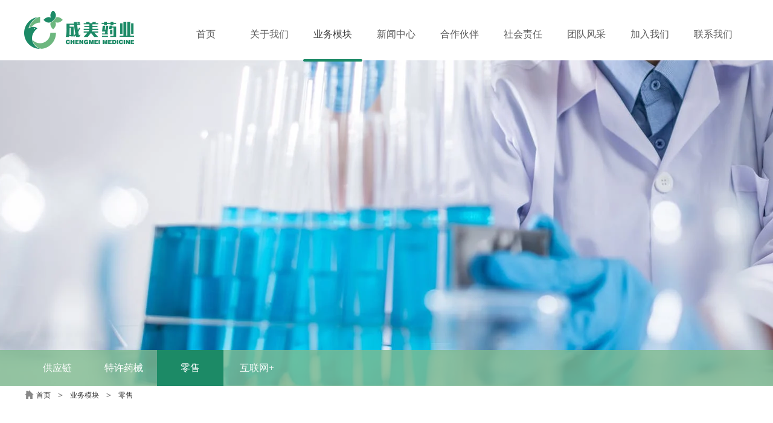

--- FILE ---
content_type: text/html; charset=utf-8
request_url: http://www.chengmeimedicine.com/retail.html
body_size: 15562
content:
<!DOCTYPE html PUBLIC "-//W3C//DTD XHTML 1.0 Transitional//EN" "http://www.w3.org/TR/xhtml1/DTD/xhtml1-transitional.dtd">
<html xmlns="http://www.w3.org/1999/xhtml" lang="zh-Hans" >
	<head>
		<meta http-equiv="X-UA-Compatible" content="IE=Edge,chrome=1" />
	<meta name="viewport" content="width=1200" />	<meta http-equiv="Content-Type" content="text/html; charset=utf-8" />
		<meta name="format-detection" content="telephone=no" />
	     <meta http-equiv="Cache-Control" content="no-transform"/> 
     <meta http-equiv="Cache-Control" content="no-siteapp"/>
	<title>海南成美药业有限公司官网</title>
	<meta name="keywords"  content="成美，海南成美，成美药业，海南成美药业有限公司" />
	<meta name="description" content="海南成美药业有限公司" />
    
                
		<meta property="og:image" content="http://pro23eaa7.pic17.websiteonline.cn/upload/favicon(1).ico">
		<link rel="shortcut icon" href="http://pro23eaa7.pic17.websiteonline.cn/upload/favicon(1).ico" type="image/x-icon" />
	<link rel="Bookmark" href="http://pro23eaa7.pic17.websiteonline.cn/upload/favicon(1).ico" />
		

		<link href="http://static.websiteonline.cn/website/template/default/css/default.css?v=17534100" rel="stylesheet" type="text/css" />
<link href="http://www.chengmeimedicine.com/template/default/css/font/font.css?v=15750090" rel="stylesheet" type="text/css" />
<link href="http://www.chengmeimedicine.com/template/default/css/wpassword/iconfont.css?v=17496248" rel="stylesheet" type="text/css" />
<link href="http://static.websiteonline.cn/website/plugin/media/css/media.css?v=14986308" rel="stylesheet" type="text/css" />
<link href="http://static.websiteonline.cn/website/plugin/breadcrumb/css/breadcrumb.css?v=16086008" rel="stylesheet" type="text/css" />
<link href="http://static.websiteonline.cn/website/plugin/title/css/title.css?v=17083134" rel="stylesheet" type="text/css" />
<style type="text/css">#scroll_container{font-family:微软雅黑,Helvetica;font-size:14px;font-weight:normal;font-style:normal;line-height:15px;}
#scroll_container h1,#scroll_container h2,#scroll_container h3,#scroll_container h4,#scroll_container h5,#scroll_container h6{font-family:微软雅黑,Helvetica;font-size:12px;font-weight:normal;font-style:normal;}
#scroll_container h1{font-family:微软雅黑,;font-size:12px;font-weight:normal;font-style:normal;}
#scroll_container h2{font-family:微软雅黑,;font-size:12px;font-weight:normal;font-style:normal;}
#scroll_container h3{font-family:微软雅黑,;font-size:12px;font-weight:normal;font-style:normal;}
#scroll_container h4{font-family:微软雅黑,;font-size:12px;font-weight:normal;font-style:normal;}
#scroll_container h5{font-family:微软雅黑,;font-size:12px;font-weight:normal;font-style:normal;}
#scroll_container h6{font-family:微软雅黑,;font-size:12px;font-weight:normal;font-style:normal;}
.scroll_contain a:link{font-family:微软雅黑,Arial;font-size:12px;font-weight:normal;font-style:normal;}
#scroll_container a:visited{font-weight:normal;font-style:normal;}
#scroll_container a:hover{font-weight:normal;font-style:normal;}
.prop_rotate_angle sup,.prop_rotate_angle .posblk-deg{font-size:11px; color:#CDCDCD; font-weight:normal; font-style:normal; }ins#qiao-wrap{height:0;} #qiao-wrap{display:block;}
</style><script>
var _hmt = _hmt || [];
(function() {
  var hm = document.createElement("script");
  hm.src = "//hm.baidu.com/hm.js?9bedb5466678c8794dc913cac3bf5afa";
  var s = document.getElementsByTagName("script")[0]; 
  s.parentNode.insertBefore(hm, s);
})();
</script>
 
</head>
<body  >
<input type="hidden" value="2" name="_user_level_val" />
								<script type="text/javascript" language="javascript" src="http://static.websiteonline.cn/website/script/??libsjq.js,jquery.custom.js,jquery.lazyload.js,jquery.rotateutility.js,lab.js,wopop_all.js,jquery.cookie.js,jquery.simplemodal.js,fullcollumn.js,objectFitPolyfill.min.js,ierotate.js,effects/velocity.js,effects/velocity.ui.js,effects/effects.js,fullpagescroll.js,common.js,heightAdapt.js?v=17573096"></script>
<script type="text/javascript" language="javascript" src="http://static.websiteonline.cn/website/plugin/??media/js/init.js,new_navigation/js/overall.js,new_navigation/styles/hs7/init.js,new_navigation/styles/hs6/init.js,breadcrumb/js/init.js?v=17633678"></script>
	<script type="text/javascript" language="javascript">
    			var webmodel = {};
	        
    wp_pages_global_func($.extend({
        'isedit': '0',
        'islogin': '0',
        'domain': 'pro23eaa7',
        'p_rooturl': 'http://www.chengmeimedicine.com',
        'static_rooturl': 'http://static.websiteonline.cn/website',
        'interface_locale': "zh_CN",
        'dev_mode': "0",
        'getsession': ''
    }, {"phpsessionid":"","punyurl":"http:\/\/www.chengmeimedicine.com","curr_locale":"zh_CN","mscript_name":"","converted":false}));
    
	</script>

<link href="http://www.chengmeimedicine.com/6be32b466a250496dd30112b8da56fc3.cssx" rel="stylesheet" /><div id="page_set_css">
</div><input type="hidden" id="page_id" name="page_id" value="131" rpid="118">
<div id="scroll_container" class="scroll_contain" style="">
	    	<div id="scroll_container_bg" style="background-attachment:scroll;background-repeat:repeat;has_sitebg:0;">&nbsp;</div>
<script>
initScrollcontainerHeight();	
</script>
     <div id="overflow_canvas_container">        <div id="canvas" style=" margin: 0 auto;width:1200px;has_pagebg:0;background-repeat:repeat;background-attachment:scroll;height:2541px">
    <div id="layerAB69ACEC3BCBF9217643D6CA47659B0B" class="full_column"  infixed='1' zindextop='1' zindextopColor='' zindextopOpacity='NaN'  style="width:1200px;position:absolute;top:0px;height:100px;z-index:501;">
    <div class="full_width " style="position:absolute;height:100px;background-color:#ffffff;background-attachment:scroll;background-repeat:no-repeat;background-position:center center;background:;background-size:;wavetype:;bgHover:;bgHoverOpacity:NaN;zindextopColor:;zindextopOpacity:NaN;background-pic-opacityval:NaN;opacity:NaN;">		
    </div>
			<div class="full_content" style="width:1200px; position:absolute;left:0;top:0;margin-left: 0px;background-attachment:scroll;background-autoplay:noautoplay;background-circulateplay:;background-soundopen:;background-soundopens:;background-usevideo:;background-videourl:;background-color:;background-opacity-color:;background-opacityval:NaN;background-pic:use-pic;background-pic-opacity-color:;background-pic-opacityval:NaN;background-position:left top;background-repeat:repeat;background-size:;bgHover:;bgHoverOpacity:NaN;height:100px;">
								<div id='layerC5F34B6D5AE5962E3CAAD1C639ADFB02' type='media'  class='cstlayer' style='left: 0px; top: 18px; position: absolute; z-index: 101; width: 183px; height: 65px; '  mid=""  fatherid='layerAB69ACEC3BCBF9217643D6CA47659B0B'    deg='0'><script>
create_pc_media_set_pic('layerC5F34B6D5AE5962E3CAAD1C639ADFB02',false);
</script>
<div class="wp-media_content"  style="overflow: hidden; width: 183px; height: 65px; border-width: 0px; border-style: solid; padding: 0px;" type="0">
<div class="img_over"  style='overflow: hidden; border-color: transparent; border-width: 0px; width: 183px; height: 65px; position: relative;'>

<div class="imgloading" style="z-index:100;"> </div>
<a class="media_link" style="line-height:normal;" href="http://www.chengmeimedicine.com/Home.html"  >
<img  id="wp-media-image_layerC5F34B6D5AE5962E3CAAD1C639ADFB02" onerror="set_thumb_layerC5F34B6D5AE5962E3CAAD1C639ADFB02(this);" onload="set_thumb_layerC5F34B6D5AE5962E3CAAD1C639ADFB02(this);" class="paragraph_image"  type="zoom" src="http://pro23eaa7.pic17.websiteonline.cn/upload/logo.png" style="width: 183px; height: 65px; top: -1px; left: 0px; position: relative;;" />
</a>
</div>

</div>
<script>
(function(){
		layer_media_init_func('layerC5F34B6D5AE5962E3CAAD1C639ADFB02',{"isedit":false,"has_effects":false});
})()
</script>
</div><script>				 $('#layerC5F34B6D5AE5962E3CAAD1C639ADFB02').triggerHandler('layer_ready');</script><div id='layer3472B06AA44734F33C7837F0DC250154' type='new_navigation'  class='cstlayer' style='left: 248px; top: 12px; position: absolute; z-index: 105; width: 952px; height: 75px; '  mid=""  fatherid='layerAB69ACEC3BCBF9217643D6CA47659B0B'    deg='0'><div class="wp-new_navigation_content" style="border: 0px solid transparent; width: 952px; padding: 0px; display: block; overflow: visible; height: auto;;display:block;overflow:hidden;height:0px;" type="0">
<script type="text/javascript"> 
		
		$("#layer3472B06AA44734F33C7837F0DC250154").data("m_show", '');
	</script>
<div skin="hs7" class="nav1 menu_hs7" ishorizon="1" colorstyle="darkgreen" direction="0" more="更多" moreshow="1" morecolor="darkorange" hover="1" hover_scr="0" submethod="0" umenu="0" dmenu="0" sethomeurl="http://www.chengmeimedicine.com/Home.html" smcenter="0">
		<ul id="nav_layer3472B06AA44734F33C7837F0DC250154" class="navigation"  style="width:auto;"  >
		<li style="z-index:2;"  class="wp_subtop"  pid="117" ><a  class="  "  href="http://www.chengmeimedicine.com">首页</a></li><li style="z-index:2;"  class="wp_subtop"  pid="86" ><a  class=" sub "  href="http://www.chengmeimedicine.com/about.html">关于我们</a><ul style="z-index:2;"><li style="z-index:3;"  class=""  pid=0 ><a  class="  "  href="http://www.chengmeimedicine.com/Introduction.html">公司简介</a></li><li style="z-index:3;"  class=""  pid=0 ><a  class="  "  href="http://www.chengmeimedicine.com/2021.html" rel="nofollow" >大事记</a></li><li style="z-index:3;"  class=""  pid=0 ><a  class="  "  href="http://www.chengmeimedicine.com/honor.html">资质和荣誉</a></li></ul></li><li style="z-index:2;"  class="wp_subtop"  pid="118" ><a  class=" sub "  href="http://www.chengmeimedicine.com/business.html">业务模块</a><ul style="z-index:2;"><li style="z-index:3;"  class=""  pid=0 ><a  class="  "  href="http://www.chengmeimedicine.com/chain.html">供应链</a></li><li style="z-index:3;"  class=""  pid=0 ><a  class="  "  href="http://www.chengmeimedicine.com/charter.html">特许药械</a></li><li style="z-index:3;"  class=""  pid=0 ><a  class="  "  href="http://www.chengmeimedicine.com/retail.html">零售</a></li><li style="z-index:3;"  class=""  pid=0 ><a  class="  "  href="http://www.chengmeimedicine.com/Internet.html">互联网+</a></li></ul></li><li style="z-index:2;"  class="wp_subtop"  pid="89" ><a  class=" sub "  href="http://www.chengmeimedicine.com/news.html">新闻中心</a><ul style="z-index:2;"><li style="z-index:3;"  class=""  pid=0 ><a  class="  "  href="http://www.chengmeimedicine.com/xwxw.html">公司新闻</a></li><li style="z-index:3;"  class=""  pid=0 ><a  class="  "  href="http://www.chengmeimedicine.com/dt.html">活动动态</a></li></ul></li><li style="z-index:2;"  class="wp_subtop"  pid="119" ><a  class="  "  href="http://www.chengmeimedicine.com/partner.html">合作伙伴</a></li><li style="z-index:2;"  class="wp_subtop"  pid="120" ><a  class="  "  href="http://www.chengmeimedicine.com/responsibility.html">社会责任</a></li><li style="z-index:2;"  class="wp_subtop"  pid="121" ><a  class="  "  href="http://www.chengmeimedicine.com/team.html">团队风采</a></li><li style="z-index:2;"  class="wp_subtop"  pid="122" ><a  class="  "  href="http://www.chengmeimedicine.com/join.html">加入我们</a></li><li style="z-index:2;"  class="wp_subtop"  pid="90" ><a  class="  "  href="http://www.chengmeimedicine.com/page90.html">联系我们</a></li>	</ul>
</div>

<script type="text/javascript"> 
				$("#layer3472B06AA44734F33C7837F0DC250154").data("datasty_", '@charset "utf-8";  #nav_layer3472B06AA44734F33C7837F0DC250154,#nav_layer3472B06AA44734F33C7837F0DC250154 ul,#nav_layer3472B06AA44734F33C7837F0DC250154 li{list-style-type:none; margin:0px; padding:0px; border:thin none;}  #nav_layer3472B06AA44734F33C7837F0DC250154 {position:relative;height:54px;line-height:54px; background:url(http://static.websiteonline.cn/website/plugin/new_navigation/styles/hs7/nav_bg.jpg) repeat-x; margin-bottom:10px;padding-left:10px; }  #nav_layer3472B06AA44734F33C7837F0DC250154 li.wp_subtop{padding-left:5px;padding-right:5px;text-align:center;position:relative;float:left;padding-bottom:0px;width:115px;height:54px;line-height:54px;background-image:url(http://static.websiteonline.cn/website/plugin/new_navigation/view/images/png_bg.png);background-repeat:no-repeat;background-position:top right;background-color:transparent;}  #nav_layer3472B06AA44734F33C7837F0DC250154 li.wp_subtop:hover{width:115px;height:54px;line-height:54px;background-image:url(http://static.websiteonline.cn/website/plugin/new_navigation/styles/hs7/li_hover.png);background-color:transparent;background-position:bottom left;background-repeat:repeat-x;}  #nav_layer3472B06AA44734F33C7837F0DC250154 li.wp_subtop>a{white-space:nowrap;display:block;padding:0px;text-decoration:none;font-size:12px;font-family:arial;color:#ffffff;text-align:center;font-weight:normal;font-style:normal; overflow:hidden;}  #nav_layer3472B06AA44734F33C7837F0DC250154 li.wp_subtop>a:hover{font-size:12px;font-family:arial;color:#fff;text-align:center;font-weight:normal;font-style:normal;}  #nav_layer3472B06AA44734F33C7837F0DC250154 ul{position:absolute;left:0px;display:none;padding-left:5px;padding-right:5px;background-image:url(http://static.websiteonline.cn/website/plugin/new_navigation/view/images/png_bg.png);background-color:transparent;margin-left:0px;padding-top:10px; padding-bottom:8px;}  #nav_layer3472B06AA44734F33C7837F0DC250154 ul li{position:relative;text-align:center;padding-bottom:0px;padding-left:5px;padding-right:5px;height:31px;line-height:31px;background-image:url(http://static.websiteonline.cn/website/plugin/new_navigation/view/images/png_bg.png);background-repeat:repeat;background-position:top left;background-color:#516c47;}  #nav_layer3472B06AA44734F33C7837F0DC250154 ul li:hover{height:31px;text-align:center;line-height:31px;padding-left:5px;padding-right:5px; background-image:url(http://static.websiteonline.cn/website/plugin/new_navigation/view/images/png_bg.png);background-repeat:repeat;background-position:top left;background-color:#3a4c34;}  #nav_layer3472B06AA44734F33C7837F0DC250154 ul li a {display:block;font-size:12px;font-family:arial;color:#fff;text-align:center;font-weight:normal;font-style:normal;white-space:nowrap;}  #nav_layer3472B06AA44734F33C7837F0DC250154 ul li a:hover{display:block;font-size:12px;font-family:arial;color:#ffffff;text-align:center;font-weight:normal;font-style:normal;}');
		$("#layer3472B06AA44734F33C7837F0DC250154").data("datastys_", '#nav_layer3472B06AA44734F33C7837F0DC250154{background-color:transparent;} #nav_layer3472B06AA44734F33C7837F0DC250154{background-image:url(http://static.websiteonline.cn/website/plugin/new_navigation/view/images/png_bg.png);}   #nav_layer3472B06AA44734F33C7837F0DC250154 li.wp_subtop>a{font-family:Microsoft YaHei;} #nav_layer3472B06AA44734F33C7837F0DC250154 li.wp_subtop>a{color:#5e5e5e;}      #nav_layer3472B06AA44734F33C7837F0DC250154 li.wp_subtop>a:hover{font-family:Microsoft YaHei;}                       #nav_layer3472B06AA44734F33C7837F0DC250154 li.wp_subtop:hover{background-position:bottom center;}        #nav_layer3472B06AA44734F33C7837F0DC250154 li.wp_subtop>a:hover{color:#434343;}       #nav_layer3472B06AA44734F33C7837F0DC250154 li.wp_subtop:hover{background-color:transparent;}                                         #nav_layer3472B06AA44734F33C7837F0DC250154 ul li{background-image:url(http://static.websiteonline.cn/website/plugin/new_navigation/view/images/png_bg.png);}   #nav_layer3472B06AA44734F33C7837F0DC250154 ul li a{font-family:Microsoft YaHei;}   #nav_layer3472B06AA44734F33C7837F0DC250154 ul li a{font-size:14px;} #nav_layer3472B06AA44734F33C7837F0DC250154 ul li a:hover{font-family:Microsoft YaHei;} #nav_layer3472B06AA44734F33C7837F0DC250154 ul li a:hover{font-size:14px;} #nav_layer3472B06AA44734F33C7837F0DC250154 ul li{background:none;} #nav_layer3472B06AA44734F33C7837F0DC250154 ul li{background-color:#ffffff;} #nav_layer3472B06AA44734F33C7837F0DC250154 ul li a{color:#434343;} #nav_layer3472B06AA44734F33C7837F0DC250154 ul li:hover{background-color:#1c8a66;} #nav_layer3472B06AA44734F33C7837F0DC250154 li.wp_subtop>a{font-size:16px;} #nav_layer3472B06AA44734F33C7837F0DC250154 li.wp_subtop>a:hover{font-size:16px;}         #nav_layer3472B06AA44734F33C7837F0DC250154 ul li:hover{height:40px;}         #nav_layer3472B06AA44734F33C7837F0DC250154 ul li:hover{line-height:40px;} #nav_layer3472B06AA44734F33C7837F0DC250154 ul li{height:40px;} #nav_layer3472B06AA44734F33C7837F0DC250154 ul li{line-height:40px;}                                                                            #nav_layer3472B06AA44734F33C7837F0DC250154 li.wp_subtop{line-height:90px;}  #nav_layer3472B06AA44734F33C7837F0DC250154 li.wp_subtop{height:90px;} #nav_layer3472B06AA44734F33C7837F0DC250154 li.wp_subtop:hover{line-height:90px;} #nav_layer3472B06AA44734F33C7837F0DC250154 li.wp_subtop:hover{height:90px;} #nav_layer3472B06AA44734F33C7837F0DC250154{height:100px;}                                #nav_layer3472B06AA44734F33C7837F0DC250154 li.wp_subtop:hover{background-image:url("http://pro23eaa7.pic17.websiteonline.cn/upload/sy-xw-1.png");}  #nav_layer3472B06AA44734F33C7837F0DC250154 li.wp_subtop:hover{background-repeat:no-repeat;} #nav_layer3472B06AA44734F33C7837F0DC250154 li.wp_subtop{width:95px;} #nav_layer3472B06AA44734F33C7837F0DC250154 li.wp_subtop:hover{width:95px;}');
	
			var b_width=parseInt($("#layer3472B06AA44734F33C7837F0DC250154").find('.wp-new_navigation_content').css('border-bottom-width'));
	if(b_width>0){
		$("#nav_layer3472B06AA44734F33C7837F0DC250154").css('margin-bottom','0px');
	}
	</script>

<script type="text/javascript">
function wp_get_navstyle(layer_id,key){
		var navStyle = $.trim($("#"+layer_id).data(key));
		return navStyle;	
	
}	
richtxt('layer3472B06AA44734F33C7837F0DC250154');
</script><script type="text/javascript">
layer_new_navigation_hs7_func({"isedit":false,"layer_id":"layer3472B06AA44734F33C7837F0DC250154","menustyle":"hs7"});

</script><div class="navigation_more" data-more="darkorange" data-typeval="0" data-menudata="&quot;&quot;"></div>
</div>
<script type="text/javascript">
 $(function(){
	layer_new_navigation_content_func({"isedit":false,"layer_id":"layer3472B06AA44734F33C7837F0DC250154","menustyle":"hs7","addopts":{"padding-left":"0"}});
});
</script>

</div><script>				 $('#layer3472B06AA44734F33C7837F0DC250154').triggerHandler('layer_ready');</script>                                
                                <div class="fullcontent_opacity" style="width: 100%;height: 100%;position: absolute;left: 0;right: 0;top: 0;;opacity:NaN;"></div>
			</div>
</div>
<script>
        $(".content_copen").live('click',function(){
        $(this).closest(".full_column").hide();
    });
	var $fullwidth=$('#layerAB69ACEC3BCBF9217643D6CA47659B0B .full_width');
	$fullwidth.css({left:0-$('#canvas').offset().left+$('#scroll_container').offset().left-$('#scroll_container').scrollLeft()-$.parseInteger($('#canvas').css("borderLeftWidth")),width:$('#scroll_container_bg').width()});
	$(function () {
				var videoParams={"id":"layerAB69ACEC3BCBF9217643D6CA47659B0B","bgauto":"noautoplay","ctauto":"noautoplay","bVideouse":"","cVideouse":"","bgvHeight":null,"bgvWidth":null};
		fullcolumn_bgvideo_init_func(videoParams);
                var bgHoverParams={"full":{"hover":"","opacity":"NaN","bg":"#ffffff","id":"layerAB69ACEC3BCBF9217643D6CA47659B0B","bgopacity":"NaN","zindextopcolorset":""},"full_con":{"hover":"","opacity":"NaN","bg":"","id":"layerAB69ACEC3BCBF9217643D6CA47659B0B","bgopacity":"NaN"}};
		fullcolumn_HoverInit(bgHoverParams);
        });
</script>


<div id="layerA939781F99DBCE1645103CD0FD8536F2" class="full_column"   style="width:1200px;position:absolute;top:99px;height:540px;z-index:100;">
    <div class="full_width " style="position:absolute;height:540px;background-color:#CCCCCC;background-image:url('http://pro23eaa7.pic17.websiteonline.cn/upload/zskq.png');">		
    </div>
			<div class="full_content" style="width:1200px; position:absolute;left:0;top:0;margin-left: 0px;;height:540px;">
								                                
                                <div class="fullcontent_opacity" style="width: 100%;height: 100%;position: absolute;left: 0;right: 0;top: 0;display:none;"></div>
			</div>
</div>
<script>
        $(".content_copen").live('click',function(){
        $(this).closest(".full_column").hide();
    });
	var $fullwidth=$('#layerA939781F99DBCE1645103CD0FD8536F2 .full_width');
	$fullwidth.css({left:0-$('#canvas').offset().left+$('#scroll_container').offset().left-$('#scroll_container').scrollLeft()-$.parseInteger($('#canvas').css("borderLeftWidth")),width:$('#scroll_container_bg').width()});
	$(function () {
				var videoParams={"id":"layerA939781F99DBCE1645103CD0FD8536F2","bgauto":null,"ctauto":null,"bVideouse":null,"cVideouse":null,"bgvHeight":null,"bgvWidth":null};
		fullcolumn_bgvideo_init_func(videoParams);
                var bgHoverParams={"full":{"hover":null,"opacity":null,"bg":"#CCCCCC","id":"layerA939781F99DBCE1645103CD0FD8536F2","bgopacity":null,"zindextopcolorset":""},"full_con":{"hover":null,"opacity":null,"bg":null,"id":"layerA939781F99DBCE1645103CD0FD8536F2","bgopacity":null}};
		fullcolumn_HoverInit(bgHoverParams);
        });
</script>


<div id='layer44588DD25E3C9D6AA62ADA011182075B' type='gototop'  class='cstlayer' style='left: 1050px; top: 385px; position: absolute; z-index: 104; width: 150px; height: 100px; '  mid=""    deg='0'>

<div class="wp-gototop_content" style="padding: 0px; border-color: transparent; border-width: 0px; overflow: hidden; width: 150px; height: 100px; border-style: solid;">
		
    <script language="javascript">
	
$(function(){
		// Fixed IE border-radius
		var $piegttops = $('#layer44588DD25E3C9D6AA62ADA011182075B').not('[deleted="deleted"]');
		if ($.browser.msie && ($.browser.version <= 8)) {
			if ($.inArray("stylej", ['arrowleft','arrowright']) == -1) {
				$('.wpgttop-wrapper,a.gttoparea,a.gttoparea div', '#layer44588DD25E3C9D6AA62ADA011182075B').css("behavior", 'url(script/pie.htc)');
				setTimeout(function(){
					if ($piegttops.find('css3-container').length > 0) $piegttops.find('.piemask').remove();
					else setTimeout(arguments.callee, 500);
				}, 500);
			} else $piegttops.find('.piemask').remove();
		}
		});</script>


</div>

<!--gototop js-->
<script lang="javascript">
$(document).ready(function () {
	var goToTopijsTime;
	$.fn.goToTopijs=function(options){
		var opts = $.extend({},$.fn.goToTopijs.def,options);
		var $window=$(window);
		var $body = $('#scroll_container');
		var $this=$(this);
		clearTimeout(goToTopijsTime);
		goToTopijsTime=setTimeout(function(){
			var controlLeft;
			if ($window.width() > opts.pageHeightJg * 2 + opts.pageWidth) {
				controlLeft = ($window.width() - opts.pageWidth) / 2 + opts.pageWidth + opts.pageWidthJg;
			}else{
				controlLeft = $window.width()- opts.pageWidthJg-$this.width();
			}
			var cssfixedsupport=$.browser.msie && parseFloat($.browser.version) < 7;//判断是否ie6
			var controlTop=$window.height() - opts.pageHeightJg;
			controlTop=cssfixedsupport ? $window.scrollTop() + controlTop : controlTop;
			var scrolTop = Math.max($(window).scrollTop(), $body.scrollTop());
                        var shouldvisible=( scrolTop >= opts.startline )? true : false;  
			if (shouldvisible){
				$this.stop().show();
			}else{
				$this.stop().hide();			}
						var curdistance = '1';
			var gscrollWidth = 18;
			var gt_right = parseInt(gscrollWidth) + parseInt(curdistance);
			$this.css({
				position: cssfixedsupport ? 'absolute' : 'fixed',
				top: controlTop,
				right:gt_right
			});
		},30);
		$(this).click(function(event){
			$(document.body).add($body).stop().animate( { scrollTop: $(opts.targetObg).offset().top}, opts.duration);
			$(this).blur();
			event.preventDefault();
			event.stopPropagation();
		});
	};
	
	$.fn.goToTopijs.def={
		pageWidth:310,//页面宽度
		pageWidthJg:2,//按钮和页面的间隔距离
		pageHeightJg:100+1,//按钮和页面底部的间隔距离
		startline:120,//出现回到顶部按钮的滚动条scrollTop距离
		duration:200,//回到顶部的速度时间
		targetObg:"body"//目标位置
	};
});
$(function(){
            $('<a href="#none" class="gototop_backToTop" title="返回顶部">返回顶部</a>').appendTo("body");
    });


$(function(){
	$(".gototop_backToTop").goToTopijs();
	var $scroll_container = $(window).add('#scroll_container');
	$scroll_container.bind('scroll resize',function(){
		$(".gototop_backToTop").goToTopijs({
			pageWidth:960,
			duration:0
		});
	});
});

</script>
<!--gototop js end-->
</div><script>				 $('#layer44588DD25E3C9D6AA62ADA011182075B').triggerHandler('layer_ready');</script><div id='layer30E6876A529D6927B7244349E6CD4E9A' type='statistics'  class='cstlayer' style='left: 1050px; top: 531px; position: absolute; z-index: 103; width: 150px; height: 120px; '  mid=""    deg='0'><div class="wp-statistics_content" style="width: 150px; height: 120px;border-color:transparent;border-width:0px;">
			</div></div><script>				 $('#layer30E6876A529D6927B7244349E6CD4E9A').triggerHandler('layer_ready');</script><div id="layer7AC8DD72003A68532FF343550434A97E" class="full_column"   style="width:1200px;position:absolute;top:580px;height:60px;z-index:106;">
    <div class="full_width " style="position:absolute;height:60px;background-color:#CCCCCC;background-image:url('http://pro23eaa7.pic17.websiteonline.cn/upload/p1me.png');background-pic-opacityval:0.8;opacity:0.8;">		
    </div>
			<div class="full_content" style="width:1200px; position:absolute;left:0;top:0;margin-left: 0px;;height:60px;">
								<div id='layer29D740A0FE9BE414317D49D401FDEEC2' type='new_navigation'  class='cstlayer' style='left: 0px; top: 0px; position: absolute; z-index: 118; width: 1200px; height: 60px; display: block; '  mid=""  fatherid='layer7AC8DD72003A68532FF343550434A97E'    deg='0'><div class="wp-new_navigation_content" style="border-color: transparent; border-width: 0px; width: 1200px; display: block; overflow: visible; height: auto;;display:block;overflow:hidden;height:0px;" type="1">
<script type="text/javascript"> 
		
	</script>
<div skin="hs6" class="nav1 menu_hs6" ishorizon="1" colorstyle="darkorange" direction="0" more="更多" moreshow="1" morecolor="darkorange" hover="1" hover_scr="0" submethod="0" umenu="0" dmenu="0" sethomeurl="http://www.chengmeimedicine.com/Home.html" smcenter="0">
		<ul id="nav_layer29D740A0FE9BE414317D49D401FDEEC2" class="navigation"  style="width:auto;"  >
		<li style="z-index:2;"  class="wp_subtop"  pid="129" ><a  class="  "  href="http://www.chengmeimedicine.com/chain.html">供应链</a></li><li style="z-index:2;"  class="wp_subtop"  pid="133" ><a  class="  "  href="http://www.chengmeimedicine.com/charter.html">特许药械</a></li><li style="z-index:2;"  class="wp_subtop"  pid="131" ><a  class="  "  href="http://www.chengmeimedicine.com/retail.html">零售</a></li><li style="z-index:2;"  class="wp_subtop"  pid="130" ><a  class="  "  href="http://www.chengmeimedicine.com/Internet.html">互联网+</a></li>	</ul>
</div>

<script type="text/javascript"> 
				$("#layer29D740A0FE9BE414317D49D401FDEEC2").data("datasty_", '@charset "utf-8";  #nav_layer29D740A0FE9BE414317D49D401FDEEC2,#nav_layer29D740A0FE9BE414317D49D401FDEEC2 ul,#nav_layer29D740A0FE9BE414317D49D401FDEEC2 li{list-style-type:none; margin:0px; padding:0px; border:thin none;}  #nav_layer29D740A0FE9BE414317D49D401FDEEC2 { position:relative;padding-left:20px;background-image:url(http://static.websiteonline.cn/website/plugin/new_navigation/styles/hs6/menu6_bg.jpg);background-repeat:repeat;background-position:top left;background-color:transparent;height:42px;-moz-border-radius:5px; -webkit-border-radius:5px; border-radius:5px;behavior: url(script/pie.htc);}  #nav_layer29D740A0FE9BE414317D49D401FDEEC2 li.wp_subtop{padding-left:5px;padding-right:5px;text-align:center;height:42px;line-height:42px;position: relative; float:left; width:120px; padding-bottom:0px;background-image:url(http://static.websiteonline.cn/website/plugin/new_navigation/styles/hs6/menu6_line.jpg);background-color:transparent;background-repeat:no-repeat;background-position:top right;}  #nav_layer29D740A0FE9BE414317D49D401FDEEC2 li.wp_subtop:hover{height:42px;line-height:42px;width:120px;text-align:center;background-image:url(http://static.websiteonline.cn/website/plugin/new_navigation/styles/hs6/menu6_hover.jpg);background-repeat:repeat-x;background-color:transparent;background-position:top left;}  #nav_layer29D740A0FE9BE414317D49D401FDEEC2 li.wp_subtop>a{white-space:nowrap;font-style:normal;font-weight:normal;font-family:arial;font-size:12px;display:block; padding:0px; color:#ffffff; text-align:center; text-decoration: none;overflow:hidden;}  #nav_layer29D740A0FE9BE414317D49D401FDEEC2 li.wp_subtop>a:hover{color:#fff; text-decoration: none;font-size:12px;font-style:normal;font-weight:normal;font-family:arial;color:#ffffff;text-align:center;}  #nav_layer29D740A0FE9BE414317D49D401FDEEC2 ul {position:absolute;left:0px;display:none; background-color:transparent;margin-left:0px;}  #nav_layer29D740A0FE9BE414317D49D401FDEEC2 ul li {padding-left:5px;padding-right:5px;text-align:center;position:relative; float: left;padding-bottom:0px;background-image:none;background-color:#fc6701;height:25px;line-height:25px;background-position:top left;background-repeat:repeat;}  #nav_layer29D740A0FE9BE414317D49D401FDEEC2 ul li:hover{text-align:center;background-image:none; background-color:#dc3200;width:120px;height:25px;line-height:25px;background-position:top left;background-repeat:repeat;}  #nav_layer29D740A0FE9BE414317D49D401FDEEC2 ul li a {text-align:center;color:#fff;font-size:12px;font-family:arial;font-style:normal;font-weight:normal;white-space:nowrap;display:block;}  #nav_layer29D740A0FE9BE414317D49D401FDEEC2 ul li a:hover{ color:#fff;font-size:12px;font-family:arial;text-align:center;font-style:normal;font-weight:normal;}  #nav_layer29D740A0FE9BE414317D49D401FDEEC2 ul ul {position: absolute; margin-left: 120px; margin-top: -25px;display: none; }');
		$("#layer29D740A0FE9BE414317D49D401FDEEC2").data("datastys_", '#nav_layer29D740A0FE9BE414317D49D401FDEEC2{background-image:url(http://static.websiteonline.cn/website/plugin/new_navigation/view/images/png_bg.png);}  #nav_layer29D740A0FE9BE414317D49D401FDEEC2{background-color:transparent;}    #nav_layer29D740A0FE9BE414317D49D401FDEEC2 li.wp_subtop:hover{background-image:url(http://static.websiteonline.cn/website/plugin/new_navigation/view/images/png_bg.png);}  #nav_layer29D740A0FE9BE414317D49D401FDEEC2 li.wp_subtop:hover{background:transparent;} #nav_layer29D740A0FE9BE414317D49D401FDEEC2 li.wp_subtop:hover{background-color:#1c8a66;} #nav_layer29D740A0FE9BE414317D49D401FDEEC2 li.wp_subtop{background-image:url(http://static.websiteonline.cn/website/plugin/new_navigation/view/images/png_bg.png);} #nav_layer29D740A0FE9BE414317D49D401FDEEC2 li.wp_subtop{background-color:transparent;} #nav_layer29D740A0FE9BE414317D49D401FDEEC2{height:60px;}  #nav_layer29D740A0FE9BE414317D49D401FDEEC2 li.wp_subtop{line-height:60px;} #nav_layer29D740A0FE9BE414317D49D401FDEEC2 li.wp_subtop{height:60px;} #nav_layer29D740A0FE9BE414317D49D401FDEEC2 li.wp_subtop>a{font-family:Microsoft YaHei;}  #nav_layer29D740A0FE9BE414317D49D401FDEEC2 li.wp_subtop>a{font-size:16px;}  #nav_layer29D740A0FE9BE414317D49D401FDEEC2 li.wp_subtop:hover{height:60px;} #nav_layer29D740A0FE9BE414317D49D401FDEEC2 li.wp_subtop:hover{line-height:60px;} #nav_layer29D740A0FE9BE414317D49D401FDEEC2 li.wp_subtop>a:hover{font-family:Microsoft YaHei;} #nav_layer29D740A0FE9BE414317D49D401FDEEC2 li.wp_subtop>a:hover{font-size:16px;}                    #nav_layer29D740A0FE9BE414317D49D401FDEEC2 li.wp_subtop{width:100px;} #nav_layer29D740A0FE9BE414317D49D401FDEEC2 li.wp_subtop:hover{width:100px;}');
	
		</script>

<script type="text/javascript">
function wp_get_navstyle(layer_id,key){
		var navStyle = $.trim($("#"+layer_id).data(key));
		return navStyle;	
	
}	
richtxt('layer29D740A0FE9BE414317D49D401FDEEC2');
</script><script type="text/javascript">
layer_new_navigation_hs6_func({"isedit":false,"layer_id":"layer29D740A0FE9BE414317D49D401FDEEC2","menustyle":"hs6"});

</script><div class="navigation_more" data-more="darkorange" data-typeval="1" data-menudata="{&quot;2&quot;:{&quot;substyle&quot;:0,&quot;father_id&quot;:0,&quot;name&quot;:&quot;%E4%BE%9B%E5%BA%94%E9%93%BE&quot;,&quot;state&quot;:&quot;1&quot;,&quot;content_background&quot;:&quot;&quot;,&quot;content_background_position&quot;:&quot;&quot;,&quot;content_background_repeat&quot;:&quot;&quot;,&quot;sethome&quot;:0,&quot;new_window&quot;:&quot;0&quot;,&quot;external_url&quot;:{&quot;ctype&quot;:&quot;1&quot;,&quot;options&quot;:{&quot;menuid&quot;:&quot;129&quot;,&quot;target&quot;:&quot;&quot;},&quot;address&quot;:&quot;https:\/\/website-edit.onlinewebsite.cn\/designer\/index.php?_m=wp_frontpage&amp;_a=index&amp;id=129&amp;domain=pro23eaa7&amp;editdomain=www.abuluo.com.cn&amp;SessionID=a9d744c5a79c9f5e40a82d94fe5d80a0&quot;},&quot;defined_content&quot;:&quot;&quot;,&quot;id&quot;:3,&quot;i_order&quot;:&quot;1&quot;},&quot;3&quot;:{&quot;substyle&quot;:0,&quot;father_id&quot;:0,&quot;name&quot;:&quot;%E4%BA%92%E8%81%94%E7%BD%91%2B&quot;,&quot;state&quot;:&quot;1&quot;,&quot;content_background&quot;:&quot;&quot;,&quot;content_background_position&quot;:&quot;&quot;,&quot;content_background_repeat&quot;:&quot;&quot;,&quot;sethome&quot;:0,&quot;new_window&quot;:&quot;0&quot;,&quot;external_url&quot;:{&quot;ctype&quot;:&quot;1&quot;,&quot;options&quot;:{&quot;menuid&quot;:&quot;130&quot;,&quot;target&quot;:&quot;&quot;},&quot;address&quot;:&quot;https:\/\/website-edit.onlinewebsite.cn\/designer\/index.php?_m=wp_frontpage&amp;_a=index&amp;id=130&amp;domain=pro23eaa7&amp;editdomain=www.abuluo.com.cn&amp;SessionID=a9d744c5a79c9f5e40a82d94fe5d80a0&quot;},&quot;defined_content&quot;:&quot;&quot;,&quot;id&quot;:4,&quot;i_order&quot;:&quot;4&quot;},&quot;4&quot;:{&quot;substyle&quot;:0,&quot;father_id&quot;:&quot;0&quot;,&quot;name&quot;:&quot;%E9%9B%B6%E5%94%AE&quot;,&quot;state&quot;:&quot;1&quot;,&quot;content_background&quot;:&quot;&quot;,&quot;content_background_position&quot;:&quot;&quot;,&quot;content_background_repeat&quot;:&quot;&quot;,&quot;sethome&quot;:0,&quot;new_window&quot;:&quot;0&quot;,&quot;external_url&quot;:{&quot;ctype&quot;:&quot;1&quot;,&quot;options&quot;:{&quot;menuid&quot;:&quot;131&quot;,&quot;target&quot;:&quot;&quot;},&quot;address&quot;:&quot;https:\/\/website-edit.onlinewebsite.cn\/designer\/index.php?_m=wp_frontpage&amp;_a=index&amp;id=131&amp;domain=pro23eaa7&amp;editdomain=www.abuluo.com.cn&amp;SessionID=a9d744c5a79c9f5e40a82d94fe5d80a0&quot;},&quot;defined_content&quot;:&quot;&quot;,&quot;id&quot;:5,&quot;i_order&quot;:&quot;3&quot;},&quot;5&quot;:{&quot;substyle&quot;:0,&quot;father_id&quot;:&quot;0&quot;,&quot;name&quot;:&quot;%E7%89%B9%E8%AE%B8%E8%8D%AF%E6%A2%B0&quot;,&quot;state&quot;:&quot;1&quot;,&quot;content_background&quot;:&quot;&quot;,&quot;content_background_position&quot;:&quot;&quot;,&quot;content_background_repeat&quot;:&quot;&quot;,&quot;sethome&quot;:0,&quot;new_window&quot;:&quot;0&quot;,&quot;external_url&quot;:{&quot;ctype&quot;:&quot;1&quot;,&quot;options&quot;:{&quot;menuid&quot;:&quot;133&quot;,&quot;target&quot;:&quot;&quot;},&quot;address&quot;:&quot;https:\/\/website-edit.onlinewebsite.cn\/designer\/index.php?_m=wp_frontpage&amp;_a=index&amp;id=133&amp;domain=pro23eaa7&amp;editdomain=www.abuluo.com.cn&amp;SessionID=7e8ee9a640c4b4f7ebd440767fa33c18&quot;},&quot;defined_content&quot;:&quot;&quot;,&quot;id&quot;:6,&quot;i_order&quot;:&quot;2&quot;}}"></div>
</div>
<script type="text/javascript">
 $(function(){
	layer_new_navigation_content_func({"isedit":false,"layer_id":"layer29D740A0FE9BE414317D49D401FDEEC2","menustyle":"hs6","addopts":{"padding-left":"0"}});
});
</script>

</div><script>				 $('#layer29D740A0FE9BE414317D49D401FDEEC2').triggerHandler('layer_ready');</script>                                
                                <div class="fullcontent_opacity" style="width: 100%;height: 100%;position: absolute;left: 0;right: 0;top: 0;display:none;"></div>
			</div>
</div>
<script>
        $(".content_copen").live('click',function(){
        $(this).closest(".full_column").hide();
    });
	var $fullwidth=$('#layer7AC8DD72003A68532FF343550434A97E .full_width');
	$fullwidth.css({left:0-$('#canvas').offset().left+$('#scroll_container').offset().left-$('#scroll_container').scrollLeft()-$.parseInteger($('#canvas').css("borderLeftWidth")),width:$('#scroll_container_bg').width()});
	$(function () {
				var videoParams={"id":"layer7AC8DD72003A68532FF343550434A97E","bgauto":null,"ctauto":null,"bVideouse":null,"cVideouse":null,"bgvHeight":null,"bgvWidth":null};
		fullcolumn_bgvideo_init_func(videoParams);
                var bgHoverParams={"full":{"hover":null,"opacity":null,"bg":"#CCCCCC","id":"layer7AC8DD72003A68532FF343550434A97E","bgopacity":"0.8","zindextopcolorset":""},"full_con":{"hover":null,"opacity":null,"bg":null,"id":"layer7AC8DD72003A68532FF343550434A97E","bgopacity":null}};
		fullcolumn_HoverInit(bgHoverParams);
        });
</script>


<div id='layer128D7922FFC2F133515DCD79A111B087' type='breadcrumb'  class='cstlayer' style='left: 20px; top: 647px; position: absolute; z-index: 101; width: 1171px; height: 15px; '  mid=""    deg='0'><div class="wp-breadcrumb_content" style="width: 1171px; height: 15px;" ShowCpage="1" >
<div class='breadcrumb_plugin'>

<span class="breadcrumbtext" gzdata="gzorder"><a href="http://www.chengmeimedicine.com/" style="line-height:100%;line-height:120%;line-height:120%;line-height:120%;line-height:120%;line-height:120%;line-height:120%;line-height:120%;" >首页</a></span>
<span style="line-height:100%; margin-left:5px;margin-right:5px;color:rgb(90, 90, 90);font-size:14px;" class="breadcrumbfuhao">＞</span>
<span class="breadcrumbtext"><a href="http://www.chengmeimedicine.com/business.html" style="line-height:100%;line-height:120%;line-height:120%;line-height:120%;line-height:120%;line-height:120%;line-height:120%;line-height:120%;" >业务模块</a></span>
<span style="line-height:100%; margin-left:5px;margin-right:5px;color:rgb(90, 90, 90);font-size:14px;" class="breadcrumbfuhao">＞</span>
<span class="breadcrumbtext"><a href="http://www.chengmeimedicine.com/retail.html" style="line-height:100%;line-height:120%;line-height:120%;line-height:120%;line-height:120%;line-height:120%;line-height:120%;line-height:120%;" >零售</a></span>
</div>
</div>
<script>
layer_breadcrumb_ready_func('layer128D7922FFC2F133515DCD79A111B087', '');
</script></div><script>				 $('#layer128D7922FFC2F133515DCD79A111B087').triggerHandler('layer_ready');</script><div id='layer37C5C5ED0B8CD6E31F95530756FAB301' type='media'  class='cstlayer' style='left: 1px; top: 647px; position: absolute; z-index: 100; width: 15px; height: 14px; '  mid=""    deg='0'><script>
create_pc_media_set_pic('layer37C5C5ED0B8CD6E31F95530756FAB301',false);
</script>
<div class="wp-media_content"  style="overflow: hidden; width: 15px; height: 14px;" type="0">
<div class="img_over"  style='overflow: hidden; border-color: transparent; border-width: 0px; position: relative; width: 15px; height: 14px;'>

<div class="imgloading" style="z-index:100;"> </div>
<img  id="wp-media-image_layer37C5C5ED0B8CD6E31F95530756FAB301" onerror="set_thumb_layer37C5C5ED0B8CD6E31F95530756FAB301(this);" onload="set_thumb_layer37C5C5ED0B8CD6E31F95530756FAB301(this);" class="paragraph_image"  type="zoom" src="http://pro23eaa7.pic17.websiteonline.cn/upload/bccg.png" style="width: 15px; height: 14px;;" />
</div>

</div>
<script>
(function(){
		layer_media_init_func('layer37C5C5ED0B8CD6E31F95530756FAB301',{"isedit":false,"has_effects":false});
})()
</script>
</div><script>				 $('#layer37C5C5ED0B8CD6E31F95530756FAB301').triggerHandler('layer_ready');</script><div id='layer88D0AF867FE12EB3EADB14957DB15F1F' type='baidubridge'  class='cstlayer' style='left: 1050px; top: 704px; position: absolute; z-index: 102; width: 150px; height: 120px; '  mid=""    deg='0'><div class="wp-baidubridge_content" style="width: 150px; height: 120px;border-color:transparent;border-width:0px;" baidubridgeid="">
	<script type="text/javascript">
	$(document).ready(function(){
		var i = 1,flag = false,func = function(){i++;
			var $BDBridgeIconWrap = $('div#BDBridgeIconWrap');
			var $BDBridgeIconWrapIns = $('ins#qiao-icon-wrap');
			if($BDBridgeIconWrap.length > 0){$BDBridgeIconWrap.css('margin-right','16px');flag = true;}
			else if($BDBridgeIconWrapIns.length > 0){$BDBridgeIconWrapIns.css('margin-right','16px');flag = true;}
			//此处超时时间设置的比较大,最大延迟6秒并采用类似递归的执行方式来应对网络慢的情况,author:fpf,date:2015-1-28,action:add;
			if(i<30 && flag == false){setTimeout(func,200*i);}
		};func();
		if($('.cstlayer[type="baidubridge"]:not([deleted="deleted"])').not("#layer88D0AF867FE12EB3EADB14957DB15F1F").length > 0)
		{
						$("#layer88D0AF867FE12EB3EADB14957DB15F1F").remove();		}
	});
	</script>
	</div></div><script>				 $('#layer88D0AF867FE12EB3EADB14957DB15F1F').triggerHandler('layer_ready');</script><div id='layer91CE29E00B8372B2F8B3646FD0ED8A1C' type='title'  class='cstlayer' style='left: 0px; top: 738px; position: absolute; z-index: 108; width: 1200px; height: 42px; '  mid=""    deg='0'><div class="wp-title_content" style="overflow-wrap: break-word; padding: 0px; border-color: transparent; border-width: 0px; height: 42px; width: 1200px; display: block;"><div style="text-align: center;"><font face="Microsoft YaHei"><span style="font-size: 30px;">零售业务</span></font></div></div>
<script type="text/javascript">
$(function(){
	$('.wp-title_content').each(function(){
		if($(this).find('div').attr('align')=='justify'){
			$(this).find('div').css({'text-justify':'inter-ideograph','text-align':'justify'});
		}
	})	
})
</script>

</div><script>				 $('#layer91CE29E00B8372B2F8B3646FD0ED8A1C').triggerHandler('layer_ready');</script><div id='layer6DA8D044666644734818A7FB2B77A09F' type='line'  class='cstlayer' style='left: 557px; top: 770px; position: absolute; z-index: 107; width: 82px; height: 34px; '  mid=""    deg='0'><div class="wp-line_content" style="padding: 0px; border-color: transparent; border-width: 0px; overflow: hidden; width: 82px; height: 34px;"><div class="wpline-wrapper horizontal-solid"></div><script language="javascript">
</script></div></div><script>				 $('#layer6DA8D044666644734818A7FB2B77A09F').triggerHandler('layer_ready');</script><div id='layer551A436E9D11E2FB1DFBEA435A3A660E' type='box'  class='cstlayer' style='left: 0px; top: 850px; position: absolute; z-index: 109; width: 750px; height: 293px; '  mid=""    deg='0'><div class="wp-box_content drop_box" style="overflow-wrap: break-word; padding: 0px; border-color: transparent; border-width: 0px; height: 293px; background-color: rgb(249, 249, 249); width: 750px; border-style: solid;">
    <div id='layer702048E1E0C78A10014C344D4DD23B7A' type='title'  class='cstlayer' style='left: 47px; top: 45px; position: absolute; z-index: 153; width: 651px; height: 203px; '  mid=""  fatherid='layer551A436E9D11E2FB1DFBEA435A3A660E'    deg='0'><div class="wp-title_content" style="overflow-wrap: break-word; padding: 0px; border-color: transparent; border-width: 0px; height: 203px; width: 651px; display: block;"><p style=""><span style="color: rgb(102, 102, 102); font-family: &quot;Microsoft YaHei&quot;; font-size: 16px;">成美利康大药房作为成美医疗集团旗下零售服务行业的主体，主营中药材、中药饮片、中成药、化学药制剂、抗生素制剂、生化药品、生物制品、蛋白同化制剂和肽类激素（仅限胰岛素）、医疗器械、保健食品和预包装食品。背靠海南省肿瘤医院等专业医疗机构，依托海南成美药业有限公司强大的供应链实力，为广大消费者提供最可靠、便捷的用药保障。</span></p><p style=""><span style="color: rgb(102, 102, 102); font-family: &quot;Microsoft YaHei&quot;; font-size: 16px;"><br></span></p><p style=""><font face="Microsoft YaHei"><span style="font-size: 16px; color: rgb(102, 102, 102); line-height: 170%;">我们大胆布局，谨慎推进，结合成美医疗集团丰富的医疗资源和互联网医院，力求跳出传统零售药店的限制，努力打造具有成美特色线上、线下相结合的现代化智慧药房，为消费者提供更专业、更全面的一站式医疗健康服务。</span></font></p></div>

</div><script>				 $('#layer702048E1E0C78A10014C344D4DD23B7A').triggerHandler('layer_ready');</script>    
</div>
</div><script>				 $('#layer551A436E9D11E2FB1DFBEA435A3A660E').triggerHandler('layer_ready');</script><div id='layerDE06044DA63F1DB52EE5094FE6D6D938' type='media'  class='cstlayer' style='left: 749px; top: 852px; position: absolute; z-index: 110; width: 451px; height: 291px; '  mid=""    deg='0'><script>
create_pc_media_set_pic('layerDE06044DA63F1DB52EE5094FE6D6D938',false);
</script>
<div class="wp-media_content"  style="overflow: hidden; width: 451px; height: 291px; border-width: 0px; border-style: solid; padding: 0px;" type="0">
<div class="img_over"  style='overflow: hidden; border-color: transparent; border-width: 0px; position: relative; width: 451px; height: 291px;'>

<div class="imgloading" style="z-index:100;"> </div>
<img  id="wp-media-image_layerDE06044DA63F1DB52EE5094FE6D6D938" onerror="set_thumb_layerDE06044DA63F1DB52EE5094FE6D6D938(this);" onload="set_thumb_layerDE06044DA63F1DB52EE5094FE6D6D938(this);" class="paragraph_image"  type="zoom" src="http://pro23eaa7.pic17.websiteonline.cn/upload/be47.png" style="width: 451px; height: 291px; top: -1px; left: 0px; position: relative;;" />
</div>

</div>
<script>
(function(){
		layer_media_init_func('layerDE06044DA63F1DB52EE5094FE6D6D938',{"isedit":false,"has_effects":false});
})()
</script>
</div><script>				 $('#layerDE06044DA63F1DB52EE5094FE6D6D938').triggerHandler('layer_ready');</script><div id='layer4F6210F3719B38A74C1D63644BECE186' type='title'  class='cstlayer' style='left: 0px; top: 1185px; position: absolute; z-index: 114; width: 200px; height: 35px; '  mid=""    deg='0'><div class="wp-title_content" style="overflow-wrap: break-word; padding: 0px; border-color: transparent; border-width: 0px; height: 35px; width: 200px; display: block;"><span style="font-family: &quot;Microsoft YaHei&quot;; font-size: 24px;">成美秀英分店</span></div>

</div><script>				 $('#layer4F6210F3719B38A74C1D63644BECE186').triggerHandler('layer_ready');</script><div id='layer2ECE92ADD9B9C77F77BEF30B104CF23E' type='media'  class='cstlayer' style='left: 0px; top: 1242px; position: absolute; z-index: 112; width: 382px; height: 300px; '  mid=""    deg='0'><script>
create_pc_media_set_pic('layer2ECE92ADD9B9C77F77BEF30B104CF23E',false);
</script>
<div class="wp-media_content"  style="overflow: hidden; width: 382px; height: 300px; border-width: 0px; border-style: solid; padding: 0px;" type="0">
<div class="img_over"  style='overflow: hidden; border-color: transparent; border-width: 0px; position: relative; width: 382px; height: 300px;'>

<div class="imgloading" style="z-index:100;"> </div>
<img  id="wp-media-image_layer2ECE92ADD9B9C77F77BEF30B104CF23E" onerror="set_thumb_layer2ECE92ADD9B9C77F77BEF30B104CF23E(this);" onload="set_thumb_layer2ECE92ADD9B9C77F77BEF30B104CF23E(this);" class="paragraph_image"  type="zoom" src="http://pro23eaa7.pic17.websiteonline.cn/upload/afvg.jpg" style="width: 382px; height: 300px;;" />
</div>

</div>
<script>
(function(){
		layer_media_init_func('layer2ECE92ADD9B9C77F77BEF30B104CF23E',{"isedit":false,"has_effects":false});
})()
</script>
</div><script>				 $('#layer2ECE92ADD9B9C77F77BEF30B104CF23E').triggerHandler('layer_ready');</script><div id='layer0EAE9B26DDA35A0B9EE9ABBA505DC657' type='media'  class='cstlayer' style='left: 818px; top: 1242px; position: absolute; z-index: 111; width: 382px; height: 300px; '  mid=""    deg='0'><script>
create_pc_media_set_pic('layer0EAE9B26DDA35A0B9EE9ABBA505DC657',false);
</script>
<div class="wp-media_content"  style="overflow: hidden; width: 382px; height: 300px; border-width: 0px; border-style: solid; padding: 0px;" type="0">
<div class="img_over"  style='overflow: hidden; border-color: transparent; border-width: 0px; position: relative; width: 382px; height: 300px;'>

<div class="imgloading" style="z-index:100;"> </div>
<img  id="wp-media-image_layer0EAE9B26DDA35A0B9EE9ABBA505DC657" onerror="set_thumb_layer0EAE9B26DDA35A0B9EE9ABBA505DC657(this);" onload="set_thumb_layer0EAE9B26DDA35A0B9EE9ABBA505DC657(this);" class="paragraph_image"  type="zoom" src="http://pro23eaa7.pic17.websiteonline.cn/upload/m74c.jpg" style="width: 382px; height: 300px;;" />
</div>

</div>
<script>
(function(){
		layer_media_init_func('layer0EAE9B26DDA35A0B9EE9ABBA505DC657',{"isedit":false,"has_effects":false});
})()
</script>
</div><script>				 $('#layer0EAE9B26DDA35A0B9EE9ABBA505DC657').triggerHandler('layer_ready');</script><div id='layer7AABA63B20956908AFD9DFF7B33FA39B' type='media'  class='cstlayer' style='left: 409px; top: 1242px; position: absolute; z-index: 113; width: 382px; height: 300px; '  mid=""    deg='0'><script>
create_pc_media_set_pic('layer7AABA63B20956908AFD9DFF7B33FA39B',false);
</script>
<div class="wp-media_content"  style="overflow: hidden; width: 382px; height: 300px;" type="0">
<div class="img_over"  style='overflow: hidden; border-color: transparent; border-width: 0px; position: relative; width: 382px; height: 300px;'>

<div class="imgloading" style="z-index:100;"> </div>
<img  id="wp-media-image_layer7AABA63B20956908AFD9DFF7B33FA39B" onerror="set_thumb_layer7AABA63B20956908AFD9DFF7B33FA39B(this);" onload="set_thumb_layer7AABA63B20956908AFD9DFF7B33FA39B(this);" class="paragraph_image"  type="zoom" src="http://pro23eaa7.pic17.websiteonline.cn/upload/cb7p.jpg" style="width: 382px; height: 300px;;" />
</div>

</div>
<script>
(function(){
		layer_media_init_func('layer7AABA63B20956908AFD9DFF7B33FA39B',{"isedit":false,"has_effects":false});
})()
</script>
</div><script>				 $('#layer7AABA63B20956908AFD9DFF7B33FA39B').triggerHandler('layer_ready');</script><div id='layer25CF82101DA2921D220C572AE4ACD0A8' type='title'  class='cstlayer' style='left: 0px; top: 1612px; position: absolute; z-index: 115; width: 360px; height: 35px; '  mid=""    deg='0'><div class="wp-title_content" style="overflow-wrap: break-word; padding: 0px; border-color: transparent; border-width: 0px; height: 35px; width: 360px; display: block;"><font face="Microsoft YaHei"><span style="font-size: 24px;">成美利康大药房海口龙舌分店</span></font></div>

</div><script>				 $('#layer25CF82101DA2921D220C572AE4ACD0A8').triggerHandler('layer_ready');</script><div id='layer4EF1624C05F6C0950C8C58339A8484FC' type='media'  class='cstlayer' style='left: 409px; top: 1667px; position: absolute; z-index: 118; width: 382px; height: 300px; '  mid=""    deg='0'><script>
create_pc_media_set_pic('layer4EF1624C05F6C0950C8C58339A8484FC',false);
</script>
<div class="wp-media_content"  style="overflow: hidden; width: 382px; height: 300px; border-width: 0px; border-style: solid; padding: 0px;" type="0">
<div class="img_over"  style='overflow: hidden; border-color: transparent; border-width: 0px; position: relative; width: 382px; height: 300px;'>

<div class="imgloading" style="z-index:100;"> </div>
<img  id="wp-media-image_layer4EF1624C05F6C0950C8C58339A8484FC" onerror="set_thumb_layer4EF1624C05F6C0950C8C58339A8484FC(this);" onload="set_thumb_layer4EF1624C05F6C0950C8C58339A8484FC(this);" class="paragraph_image"  type="zoom" src="http://pro23eaa7.pic17.websiteonline.cn/upload/90og.jpg" style="width: 382px; height: 300px;;" />
</div>

</div>
<script>
(function(){
		layer_media_init_func('layer4EF1624C05F6C0950C8C58339A8484FC',{"isedit":false,"has_effects":false});
})()
</script>
</div><script>				 $('#layer4EF1624C05F6C0950C8C58339A8484FC').triggerHandler('layer_ready');</script><div id='layerEE6FC6FC671454C1A380ED157A985237' type='media'  class='cstlayer' style='left: 0px; top: 1667px; position: absolute; z-index: 117; width: 382px; height: 300px; '  mid=""    deg='0'><script>
create_pc_media_set_pic('layerEE6FC6FC671454C1A380ED157A985237',false);
</script>
<div class="wp-media_content"  style="overflow: hidden; width: 382px; height: 300px; border-width: 0px; border-style: solid; padding: 0px;" type="0">
<div class="img_over"  style='overflow: hidden; border-color: transparent; border-width: 0px; position: relative; width: 382px; height: 300px;'>

<div class="imgloading" style="z-index:100;"> </div>
<img  id="wp-media-image_layerEE6FC6FC671454C1A380ED157A985237" onerror="set_thumb_layerEE6FC6FC671454C1A380ED157A985237(this);" onload="set_thumb_layerEE6FC6FC671454C1A380ED157A985237(this);" class="paragraph_image"  type="zoom" src="http://pro23eaa7.pic17.websiteonline.cn/upload/a9vd.jpg" style="width: 382px; height: 300px;;" />
</div>

</div>
<script>
(function(){
		layer_media_init_func('layerEE6FC6FC671454C1A380ED157A985237',{"isedit":false,"has_effects":false});
})()
</script>
</div><script>				 $('#layerEE6FC6FC671454C1A380ED157A985237').triggerHandler('layer_ready');</script><div id='layer21E037157F46CB6DDF7E7B7CA8ED8AFE' type='media'  class='cstlayer' style='left: 818px; top: 1667px; position: absolute; z-index: 116; width: 382px; height: 300px; '  mid=""    deg='0'><script>
create_pc_media_set_pic('layer21E037157F46CB6DDF7E7B7CA8ED8AFE',false);
</script>
<div class="wp-media_content"  style="overflow: hidden; width: 382px; height: 300px; border-width: 0px; border-style: solid; padding: 0px;" type="0">
<div class="img_over"  style='overflow: hidden; border-color: transparent; border-width: 0px; position: relative; width: 382px; height: 300px;'>

<div class="imgloading" style="z-index:100;"> </div>
<img  id="wp-media-image_layer21E037157F46CB6DDF7E7B7CA8ED8AFE" onerror="set_thumb_layer21E037157F46CB6DDF7E7B7CA8ED8AFE(this);" onload="set_thumb_layer21E037157F46CB6DDF7E7B7CA8ED8AFE(this);" class="paragraph_image"  type="zoom" src="http://pro23eaa7.pic17.websiteonline.cn/upload/iyx1.jpg" style="width: 382px; height: 300px;;" />
</div>

</div>
<script>
(function(){
		layer_media_init_func('layer21E037157F46CB6DDF7E7B7CA8ED8AFE',{"isedit":false,"has_effects":false});
})()
</script>
</div><script>				 $('#layer21E037157F46CB6DDF7E7B7CA8ED8AFE').triggerHandler('layer_ready');</script><div id='layer1F37792005DA21B112CB39C735F62525' type='title'  class='cstlayer' style='left: 0px; top: 2037px; position: absolute; z-index: 119; width: 377px; height: 35px; '  mid=""    deg='0'><div class="wp-title_content" style="overflow-wrap: break-word; padding: 0px; border-color: transparent; border-width: 0px; height: 35px; width: 377px; display: block;"><font face="Microsoft YaHei"><span style="font-size: 24px;">成美利康大药房海口阳光城分店</span></font></div>

</div><script>				 $('#layer1F37792005DA21B112CB39C735F62525').triggerHandler('layer_ready');</script><div id='layer568D8E5B31B9AFA5F8851FAF8B1FE156' type='media'  class='cstlayer' style='left: 409px; top: 2092px; position: absolute; z-index: 122; width: 382px; height: 300px; '  mid=""    deg='0'><script>
create_pc_media_set_pic('layer568D8E5B31B9AFA5F8851FAF8B1FE156',false);
</script>
<div class="wp-media_content"  style="overflow: hidden; width: 382px; height: 300px; border-width: 0px; border-style: solid; padding: 0px;" type="0">
<div class="img_over"  style='overflow: hidden; border-color: transparent; border-width: 0px; position: relative; width: 382px; height: 300px;'>

<div class="imgloading" style="z-index:100;"> </div>
<img  id="wp-media-image_layer568D8E5B31B9AFA5F8851FAF8B1FE156" onerror="set_thumb_layer568D8E5B31B9AFA5F8851FAF8B1FE156(this);" onload="set_thumb_layer568D8E5B31B9AFA5F8851FAF8B1FE156(this);" class="paragraph_image"  type="zoom" src="http://pro23eaa7.pic17.websiteonline.cn/upload/yki4.jpg" style="width: 382px; height: 300px;;" />
</div>

</div>
<script>
(function(){
		layer_media_init_func('layer568D8E5B31B9AFA5F8851FAF8B1FE156',{"isedit":false,"has_effects":false});
})()
</script>
</div><script>				 $('#layer568D8E5B31B9AFA5F8851FAF8B1FE156').triggerHandler('layer_ready');</script><div id='layer8E3A92B4BEBEDF588CD511AA850C7847' type='media'  class='cstlayer' style='left: 818px; top: 2092px; position: absolute; z-index: 120; width: 382px; height: 300px; '  mid=""    deg='0'><script>
create_pc_media_set_pic('layer8E3A92B4BEBEDF588CD511AA850C7847',false);
</script>
<div class="wp-media_content"  style="overflow: hidden; width: 382px; height: 300px; border-width: 0px; border-style: solid; padding: 0px;" type="0">
<div class="img_over"  style='overflow: hidden; border-color: transparent; border-width: 0px; position: relative; width: 382px; height: 300px;'>

<div class="imgloading" style="z-index:100;"> </div>
<img  id="wp-media-image_layer8E3A92B4BEBEDF588CD511AA850C7847" onerror="set_thumb_layer8E3A92B4BEBEDF588CD511AA850C7847(this);" onload="set_thumb_layer8E3A92B4BEBEDF588CD511AA850C7847(this);" class="paragraph_image"  type="zoom" src="http://pro23eaa7.pic17.websiteonline.cn/upload/rz68.jpg" style="width: 382px; height: 300px;;" />
</div>

</div>
<script>
(function(){
		layer_media_init_func('layer8E3A92B4BEBEDF588CD511AA850C7847',{"isedit":false,"has_effects":false});
})()
</script>
</div><script>				 $('#layer8E3A92B4BEBEDF588CD511AA850C7847').triggerHandler('layer_ready');</script><div id='layerFF7827BB2087CA701D2B61C10162EBF6' type='media'  class='cstlayer' style='left: 0px; top: 2092px; position: absolute; z-index: 121; width: 382px; height: 300px; '  mid=""    deg='0'><script>
create_pc_media_set_pic('layerFF7827BB2087CA701D2B61C10162EBF6',false);
</script>
<div class="wp-media_content"  style="overflow: hidden; width: 382px; height: 300px; border-width: 0px; border-style: solid; padding: 0px;" type="0">
<div class="img_over"  style='overflow: hidden; border-color: transparent; border-width: 0px; position: relative; width: 382px; height: 300px;'>

<div class="imgloading" style="z-index:100;"> </div>
<img  id="wp-media-image_layerFF7827BB2087CA701D2B61C10162EBF6" onerror="set_thumb_layerFF7827BB2087CA701D2B61C10162EBF6(this);" onload="set_thumb_layerFF7827BB2087CA701D2B61C10162EBF6(this);" class="paragraph_image"  type="zoom" src="http://pro23eaa7.pic17.websiteonline.cn/upload/3yfn.png" style="width: 382px; height: 300px;;" />
</div>

</div>
<script>
(function(){
		layer_media_init_func('layerFF7827BB2087CA701D2B61C10162EBF6',{"isedit":false,"has_effects":false});
})()
</script>
</div><script>				 $('#layerFF7827BB2087CA701D2B61C10162EBF6').triggerHandler('layer_ready');</script>    </div>
     </div>	<div id="site_footer" style="width:1200px;position:absolute;height:529px;z-index:500;margin-top:0px">
		<div class="full_width " margintopheight=0 style="position:absolute;height:529px;background-color:#434343;background-attachment:scroll;background-position:center center;background-repeat:no-repeat;background:;background-image:url('http://pro23eaa7.pic17.websiteonline.cn/upload/qy3u.png');"></div>
		<div id="footer_content" class="full_content" style="width:1200px; position:absolute;left:0;top:0;margin-left: 0px;;height:529px;">
			<div id='layerCF009DC1FD615B0D93D7FF4AF133E616' type='title'  inbuttom='1' class='cstlayer' style='left: 0px; top: 196px; position: absolute; z-index: 110; width: 96px; height: 24px; '  mid=""    deg='0'><div class="wp-title_content" style="overflow-wrap: break-word; padding: 0px; border-color: transparent; border-width: 0px; height: 24px; width: 96px; display: block; border-style: solid;"><a href="http://www.chengmeimedicine.com/Introduction.html"  rel="nofollow"><font color="#ffffff" face="Microsoft YaHei"><span style="color: rgb(204, 204, 204); font-size: 16px;">公司简介</span></font><span style="color: rgb(204, 204, 204); font-size: 16px;">​</span><span style="font-size: 16px;">​</span>​</a></div>

</div><script>				 $('#layerCF009DC1FD615B0D93D7FF4AF133E616').triggerHandler('layer_ready');</script><div id='layerABE5AA1B339135D8CB8B13F214432BF2' type='title'  inbuttom='1' class='cstlayer' style='left: 0px; top: 230px; position: absolute; z-index: 111; width: 96px; height: 24px; '  mid=""    deg='0'><div class="wp-title_content" style="overflow-wrap: break-word; padding: 0px; border-color: transparent; border-width: 0px; height: 24px; width: 96px; display: block; border-style: solid;"><a href="http://www.chengmeimedicine.com/honor.html"  rel="nofollow"><font color="#cccccc" face="Microsoft YaHei"><span style="font-size: 16px;">资质荣誉</span></font></a></div>

</div><script>				 $('#layerABE5AA1B339135D8CB8B13F214432BF2').triggerHandler('layer_ready');</script><div id='layerBED042ED055A400DC82A4B8DC192C7F7' type='title'  inbuttom='1' class='cstlayer' style='left: 0px; top: 267px; position: absolute; z-index: 112; width: 96px; height: 24px; '  mid=""    deg='0'><div class="wp-title_content" style="overflow-wrap: break-word; padding: 0px; border-color: transparent; border-width: 0px; height: 24px; width: 96px; display: block; border-style: solid;"><a href="http://www.chengmeimedicine.com/2021.html"  rel="nofollow"><font color="#cccccc" face="Microsoft YaHei"><span style="font-size: 16px;">大事记</span></font>​​</a></div>

</div><script>				 $('#layerBED042ED055A400DC82A4B8DC192C7F7').triggerHandler('layer_ready');</script><div id='layerC05FAB4B52C22CF24AE3FE9C25BC8820' type='title'  inbuttom='1' class='cstlayer' style='left: 157px; top: 196px; position: absolute; z-index: 113; width: 96px; height: 24px; '  mid=""    deg='0'><div class="wp-title_content" style="overflow-wrap: break-word; padding: 0px; border-color: transparent; border-width: 0px; height: 24px; width: 96px; display: block; border-style: solid;"><a href="http://www.chengmeimedicine.com/xwxw.html"  rel="nofollow"><font color="#cccccc" face="Microsoft YaHei"><span style="font-size: 16px;">公司新闻</span></font>​</a></div>

</div><script>				 $('#layerC05FAB4B52C22CF24AE3FE9C25BC8820').triggerHandler('layer_ready');</script><div id='layer9C84667CFDE65CA47E296251AF982CE5' type='title'  inbuttom='1' class='cstlayer' style='left: 158px; top: 148px; position: absolute; z-index: 102; width: 105px; height: 33px; '  mid=""    deg='0'><div class="wp-title_content" style="overflow-wrap: break-word; padding: 0px; border-color: transparent; border-width: 0px; height: 33px; width: 105px; display: block; border-style: solid;"><a href="http://www.chengmeimedicine.com/news.html"  rel="nofollow"><font color="#ffffff" face="Microsoft YaHei"><span style="font-size: 20px;">新闻中心</span></font>​</a></div>

</div><script>				 $('#layer9C84667CFDE65CA47E296251AF982CE5').triggerHandler('layer_ready');</script><div id='layerCAC8E5F6732ED7061F5375B17046BCD1' type='title'  inbuttom='1' class='cstlayer' style='left: 318px; top: 148px; position: absolute; z-index: 103; width: 101px; height: 33px; '  mid=""    deg='0'><div class="wp-title_content" style="overflow-wrap: break-word; padding: 0px; border-color: transparent; border-width: 0px; height: 33px; width: 101px; display: block; border-style: solid;"><a href="http://www.chengmeimedicine.com/business.html"  rel="nofollow"><font color="#ffffff" face="Microsoft YaHei"><span style="font-size: 20px;">业务模块</span></font>​</a></div>

</div><script>				 $('#layerCAC8E5F6732ED7061F5375B17046BCD1').triggerHandler('layer_ready');</script><div id='layerF7D9A17D62337858A96E415D616E017C' type='title'  inbuttom='1' class='cstlayer' style='left: 478px; top: 148px; position: absolute; z-index: 104; width: 100px; height: 33px; '  mid=""    deg='0'><div class="wp-title_content" style="overflow-wrap: break-word; padding: 0px; border-color: transparent; border-width: 0px; height: 33px; width: 100px; display: block; border-style: solid;"><a href="http://www.chengmeimedicine.com/partner.html"  rel="nofollow"><font color="#ffffff" face="Microsoft YaHei"><span style="font-size: 20px;">合作伙伴</span></font>​</a></div>

</div><script>				 $('#layerF7D9A17D62337858A96E415D616E017C').triggerHandler('layer_ready');</script><div id='layer734E90290E31BFC19FBACDC3E2E18092' type='title'  inbuttom='1' class='cstlayer' style='left: 639px; top: 148px; position: absolute; z-index: 105; width: 100px; height: 33px; '  mid=""    deg='0'><div class="wp-title_content" style="overflow-wrap: break-word; padding: 0px; border-color: transparent; border-width: 0px; height: 33px; width: 100px; display: block; border-style: solid;"><a href="http://www.chengmeimedicine.com/responsibility.html"  rel="nofollow"><font color="#ffffff" face="Microsoft YaHei"><span style="font-size: 20px;">社会责任</span></font>​</a></div>

</div><script>				 $('#layer734E90290E31BFC19FBACDC3E2E18092').triggerHandler('layer_ready');</script><div id='layer58B00EBB5E3323CF18BB8C8D8FE29C4D' type='title'  inbuttom='1' class='cstlayer' style='left: 800px; top: 148px; position: absolute; z-index: 106; width: 97px; height: 33px; '  mid=""    deg='0'><div class="wp-title_content" style="overflow-wrap: break-word; padding: 0px; border-color: transparent; border-width: 0px; height: 33px; width: 97px; display: block; border-style: solid;"><a href="http://www.chengmeimedicine.com/team.html"  rel="nofollow"><font color="#ffffff" face="Microsoft YaHei"><span style="font-size: 20px;">团队风采</span></font>​</a></div>

</div><script>				 $('#layer58B00EBB5E3323CF18BB8C8D8FE29C4D').triggerHandler('layer_ready');</script><div id='layerDF27BEBFFF3B6C9906A0F100B3D69C9B' type='title'  inbuttom='1' class='cstlayer' style='left: 959px; top: 148px; position: absolute; z-index: 107; width: 95px; height: 33px; '  mid=""    deg='0'><div class="wp-title_content" style="overflow-wrap: break-word; padding: 0px; border-color: transparent; border-width: 0px; height: 33px; width: 95px; display: block; border-style: solid;"><a href="http://www.chengmeimedicine.com/join.html"  rel="nofollow"><font color="#ffffff" face="Microsoft YaHei"><span style="font-size: 20px;">加入我们</span></font>​</a>​</div>

</div><script>				 $('#layerDF27BEBFFF3B6C9906A0F100B3D69C9B').triggerHandler('layer_ready');</script><div id='layer28F27B4E87A44F21F6360C4D3ACCE5CA' type='title'  inbuttom='1' class='cstlayer' style='left: 1102px; top: 148px; position: absolute; z-index: 109; width: 98px; height: 33px; '  mid=""    deg='0'><div class="wp-title_content" style="overflow-wrap: break-word; padding: 0px; border-color: transparent; border-width: 0px; height: 33px; width: 98px; display: block; border-style: solid;"><div style="text-align: right;"><a href="http://www.chengmeimedicine.com/page90.html"  rel="nofollow"><span style="font-family: &quot;Microsoft YaHei&quot;; font-size: 20px; color: rgb(255, 255, 255);">联系我们</span></a></div></div>

</div><script>				 $('#layer28F27B4E87A44F21F6360C4D3ACCE5CA').triggerHandler('layer_ready');</script><div id='layer72067A1ECB6E66BF8711311CB9D7564B' type='line'  inbuttom='1' class='cstlayer' style='left: 0px; top: 81px; position: absolute; z-index: 100; width: 1200px; height: 31px; '  mid=""    deg='0'><div class="wp-line_content" style="padding: 0px; border-color: transparent; border-width: 0px; overflow: hidden; width: 1200px; height: 31px; border-style: solid;"><div class="wpline-wrapper horizontal-solid"></div><script language="javascript">
</script></div></div><script>				 $('#layer72067A1ECB6E66BF8711311CB9D7564B').triggerHandler('layer_ready');</script><div id='layerD9735453B3A0A3593F8A6EC0FB36B892' type='title'  inbuttom='1' class='cstlayer' style='left: 157px; top: 230px; position: absolute; z-index: 123; width: 96px; height: 24px; '  mid=""    deg='0'><div class="wp-title_content" style="overflow-wrap: break-word; padding: 0px; border-color: transparent; border-width: 0px; height: 24px; width: 96px; display: block; border-style: solid;"><a href="http://www.chengmeimedicine.com/dt.html"  rel="nofollow"><font color="#cccccc" face="Microsoft YaHei"><span style="font-size: 16px;">活动动态</span></font>​</a></div>

</div><script>				 $('#layerD9735453B3A0A3593F8A6EC0FB36B892').triggerHandler('layer_ready');</script><div id='layerE52FDCEFCC8CBF24E9096AE9D6254430' type='title'  inbuttom='1' class='cstlayer' style='left: 0px; top: 438px; width: 1200px; height: 52px; position: absolute; z-index: 127; '  mid=""    deg='0'><div class="wp-title_content" style="padding: 0px; border: 0px solid transparent; width: 1200px; height: 52px; display: block;"><p style="text-align: center; "><font style=""><font color="#ffffff" face="Microsoft YaHei">Copyright © 2021-2025,&nbsp;<a href="http://www.chengmeimedicine.com"  target="_blank" rel="nofollow">www.chengmeimedicine.com</a> All rights reserved 版权所有&nbsp;</font></font></p><p style="text-align: center; "><font color="#ffffff" face="Microsoft YaHei" style="color: rgb(90, 90, 90); font-family: Arial, 宋体, Helvetica, sans-serif, Verdana; font-size: 12px; font-style: normal; font-variant-ligatures: normal; font-variant-caps: normal; font-weight: normal;"><a href="https://beian.miit.gov.cn/"  target="_blank" rel="nofollow">琼ICP备2021008252号</a></font></p><p style="text-align: center; "><a href="http://www.chengmeimedicine.com/honor.html"  target="_blank">（琼）—非经营性—2021—0052</a></p></div>

</div><script>				 $('#layerE52FDCEFCC8CBF24E9096AE9D6254430').triggerHandler('layer_ready');</script><div id='layerF03C5970C062893C7C901373B0E03A6D' type='title'  inbuttom='1' class='cstlayer' style='left: 0px; top: 32px; position: absolute; z-index: 101; width: 129px; height: 33px; '  mid=""    deg='0'><div class="wp-title_content" style="overflow-wrap: break-word; padding: 0px; border-color: transparent; border-width: 0px; height: 33px; width: 129px; display: block; border-style: solid;"><font color="#ffffff" face="Microsoft YaHei"><span style="font-size: 20px;">友情链接：</span></font></div>

</div><script>				 $('#layerF03C5970C062893C7C901373B0E03A6D').triggerHandler('layer_ready');</script><div id='layer8DFB6F6C4CD53E2FD5944BCF77A01B01' type='title'  inbuttom='1' class='cstlayer' style='left: 1px; top: 148px; position: absolute; z-index: 108; width: 103px; height: 33px; '  mid=""    deg='0'><div class="wp-title_content" style="overflow-wrap: break-word; padding: 0px; border-color: transparent; border-width: 0px; height: 33px; width: 103px; display: block; border-style: solid;"><a href="http://www.chengmeimedicine.com/about.html"  rel="nofollow"><span style="font-size: 20px; font-family: &quot;Microsoft YaHei&quot;; color: rgb(255, 255, 255);">关于我们</span><span style="color:#ffffff;">​</span></a></div>

</div><script>				 $('#layer8DFB6F6C4CD53E2FD5944BCF77A01B01').triggerHandler('layer_ready');</script><div id='layer94A12FEA1EC9C5359BE512C3AB1E046E' type='title'  inbuttom='1' class='cstlayer' style='left: 317px; top: 196px; position: absolute; z-index: 115; width: 96px; height: 24px; '  mid=""    deg='0'><div class="wp-title_content" style="overflow-wrap: break-word; padding: 0px; border-color: transparent; border-width: 0px; height: 24px; width: 96px; display: block; border-style: solid;"><a href="http://www.chengmeimedicine.com/?id=132"  rel="nofollow"><font color="#cccccc" face="Microsoft YaHei"><span style="font-size: 16px;">特许药械</span></font>​</a></div>

</div><script>				 $('#layer94A12FEA1EC9C5359BE512C3AB1E046E').triggerHandler('layer_ready');</script><div id='layer4294C8CF254A7C59B33B7DA4D3A716FE' type='title'  inbuttom='1' class='cstlayer' style='left: 317px; top: 304px; position: absolute; z-index: 114; width: 96px; height: 24px; '  mid=""    deg='0'><div class="wp-title_content" style="overflow-wrap: break-word; padding: 0px; border-color: transparent; border-width: 0px; height: 24px; width: 96px; display: block; border-style: solid;"><a href="http://www.chengmeimedicine.com/Internet.html"  rel="nofollow"><font color="#cccccc" face="Microsoft YaHei"><span style="font-size: 16px;">互联网+</span></font>​</a></div>

</div><script>				 $('#layer4294C8CF254A7C59B33B7DA4D3A716FE').triggerHandler('layer_ready');</script><div id='layer0B46ECF54C4963489B02861137AD3C2F' type='title'  inbuttom='1' class='cstlayer' style='left: 317px; top: 230px; position: absolute; z-index: 116; width: 96px; height: 24px; '  mid=""    deg='0'><div class="wp-title_content" style="overflow-wrap: break-word; padding: 0px; border-color: transparent; border-width: 0px; height: 24px; width: 96px; display: block; border-style: solid;"><a href="http://www.chengmeimedicine.com/chain.html"  rel="nofollow"><font color="#cccccc" face="Microsoft YaHei"><span style="font-size: 16px;">供应链</span></font>​</a></div>

</div><script>				 $('#layer0B46ECF54C4963489B02861137AD3C2F').triggerHandler('layer_ready');</script><div id='layer33FFCDA2FCAACEA16DF4C1C63D917AF1' type='title'  inbuttom='1' class='cstlayer' style='left: 317px; top: 267px; position: absolute; z-index: 117; width: 96px; height: 24px; '  mid=""    deg='0'><div class="wp-title_content" style="overflow-wrap: break-word; padding: 0px; border-color: transparent; border-width: 0px; height: 24px; width: 96px; display: block; border-style: solid;"><a href="http://www.chengmeimedicine.com/retail.html"  rel="nofollow"><font color="#cccccc" face="Microsoft YaHei"><span style="font-size: 16px;">零售</span></font>​</a></div>

</div><script>				 $('#layer33FFCDA2FCAACEA16DF4C1C63D917AF1').triggerHandler('layer_ready');</script><div id='layerB7F5A2195CF22D70B03696C24D7016EE' type='title'  inbuttom='1' class='cstlayer' style='left: 477px; top: 196px; position: absolute; z-index: 118; width: 149px; height: 24px; '  mid=""    deg='0'><div class="wp-title_content" style="overflow-wrap: break-word; padding: 0px; border-color: transparent; border-width: 0px; height: 24px; width: 149px; display: block; border-style: solid;"><font color="#cccccc" face="Microsoft YaHei"><span style="font-size: 16px;">新特药械合作商</span></font></div>

</div><script>				 $('#layerB7F5A2195CF22D70B03696C24D7016EE').triggerHandler('layer_ready');</script><div id='layer92ADD6EC7AD5C17FF64AD881F60D4B83' type='title'  inbuttom='1' class='cstlayer' style='left: 477px; top: 230px; position: absolute; z-index: 119; width: 147px; height: 24px; '  mid=""    deg='0'><div class="wp-title_content" style="overflow-wrap: break-word; padding: 0px; border-color: transparent; border-width: 0px; height: 24px; width: 147px; display: block; border-style: solid;"><font color="#cccccc" face="Microsoft YaHei"><span style="font-size: 16px;">器械知名合作商</span></font></div>

</div><script>				 $('#layer92ADD6EC7AD5C17FF64AD881F60D4B83').triggerHandler('layer_ready');</script><div id='layer2B16A5518A85276368AA5FA93AB7D9EE' type='title'  inbuttom='1' class='cstlayer' style='left: 477px; top: 267px; position: absolute; z-index: 120; width: 148px; height: 24px; '  mid=""    deg='0'><div class="wp-title_content" style="overflow-wrap: break-word; padding: 0px; border-color: transparent; border-width: 0px; height: 24px; width: 148px; display: block; border-style: solid;"><font color="#cccccc" face="Microsoft YaHei"><span style="font-size: 16px;">药品知名合作商</span></font></div>

</div><script>				 $('#layer2B16A5518A85276368AA5FA93AB7D9EE').triggerHandler('layer_ready');</script><div id='layerBEBE226EB15C472303C199F61D140E63' type='title'  inbuttom='1' class='cstlayer' style='left: 957px; top: 196px; position: absolute; z-index: 121; width: 96px; height: 24px; '  mid=""    deg='0'><div class="wp-title_content" style="overflow-wrap: break-word; padding: 0px; border-color: transparent; border-width: 0px; height: 24px; width: 96px; display: block; border-style: solid;"><font color="#cccccc" face="Microsoft YaHei"><span style="font-size: 16px;">人才招聘</span></font>​</div>

</div><script>				 $('#layerBEBE226EB15C472303C199F61D140E63').triggerHandler('layer_ready');</script><div id='layerD0C6B509BB5E8262CEA42B892B7F115F' type='title'  inbuttom='1' class='cstlayer' style='left: 1119px; top: 196px; position: absolute; z-index: 122; width: 78px; height: 24px; '  mid=""    deg='0'><div class="wp-title_content" style="overflow-wrap: break-word; padding: 0px; border-color: transparent; border-width: 0px; height: 24px; width: 78px; display: block; border-style: solid;"><div style="text-align: left;"><a href="http://www.chengmeimedicine.com/page90.html"  rel="nofollow"><span style="font-family: &quot;Microsoft YaHei&quot;; font-size: 16px; color: rgb(204, 204, 204);">联系方式​</span></a></div></div>

</div><script>				 $('#layerD0C6B509BB5E8262CEA42B892B7F115F').triggerHandler('layer_ready');</script><div id='layer3E4BEF66EC9721346BF22C91545A2684' type='media'  inbuttom='1' class='cstlayer' style='left: 102px; top: 21px; position: absolute; z-index: 124; width: 155px; height: 53px; '  mid=""    deg='0'><script>
create_pc_media_set_pic('layer3E4BEF66EC9721346BF22C91545A2684',false);
</script>
<div class="wp-media_content"  style="overflow: hidden; width: 155px; height: 53px; border-width: 0px; border-style: solid; padding: 0px;" type="1">
<div class="img_over"  style='overflow: hidden; border-color: transparent; border-width: 0px; position: relative; width: 155px; height: 53px;'>

<div class="imgloading" style="z-index:100;"> </div>
<a class="media_link" style="line-height:normal;" href="http://www.firstgroup.com.cn/firstgroup/"  target="_blank"  rel="nofollow"  >
<img  id="wp-media-image_layer3E4BEF66EC9721346BF22C91545A2684" onerror="set_thumb_layer3E4BEF66EC9721346BF22C91545A2684(this);" onload="set_thumb_layer3E4BEF66EC9721346BF22C91545A2684(this);" class="paragraph_image"  type="zoom" src="http://pro23eaa7.pic17.websiteonline.cn/upload/kkoo.png" style="width: 155px; height: 53px;;" />
</a>
</div>

</div>
<script>
(function(){
		layer_media_init_func('layer3E4BEF66EC9721346BF22C91545A2684',{"isedit":false,"has_effects":false});
})()
</script>
</div><script>		         $('#layer3E4BEF66EC9721346BF22C91545A2684').data('wopop_imgeffects',{"effect":"effect.noeffect","effectrole":"dantu","duration":"350","type":"media","delay":0,"loop":0,"loop_infinite":0,"dshow":false,"dset":{}});				 $('#layer3E4BEF66EC9721346BF22C91545A2684').triggerHandler('layer_ready');</script><div id='layerC7F8ED571B1DEAFEE45CD2D7D301348A' type='media'  inbuttom='1' class='cstlayer' style='left: 271.5px; top: 21px; position: absolute; z-index: 125; width: 155px; height: 53px; '  mid=""    deg='0'><script>
create_pc_media_set_pic('layerC7F8ED571B1DEAFEE45CD2D7D301348A',false);
</script>
<div class="wp-media_content"  style="overflow: hidden; width: 155px; height: 53px; border-width: 0px; border-style: solid; padding: 0px;" type="1">
<div class="img_over"  style='overflow: hidden; border-color: transparent; border-width: 0px; position: relative; width: 155px; height: 53px;'>

<div class="imgloading" style="z-index:100;"> </div>
<a class="media_link" style="line-height:normal;" href="http://www.hnszlyy.cn/"  target="_blank"  rel="nofollow"  >
<img  id="wp-media-image_layerC7F8ED571B1DEAFEE45CD2D7D301348A" onerror="set_thumb_layerC7F8ED571B1DEAFEE45CD2D7D301348A(this);" onload="set_thumb_layerC7F8ED571B1DEAFEE45CD2D7D301348A(this);" class="paragraph_image"  type="zoom" src="http://pro23eaa7.pic17.websiteonline.cn/upload/zwb5.png" style="width: 155px; height: 53px;;" />
</a>
</div>

</div>
<script>
(function(){
		layer_media_init_func('layerC7F8ED571B1DEAFEE45CD2D7D301348A',{"isedit":false,"has_effects":false});
})()
</script>
</div><script>		         $('#layerC7F8ED571B1DEAFEE45CD2D7D301348A').data('wopop_imgeffects',{"effect":"effect.noeffect","effectrole":"dantu","duration":"350","type":"media","delay":0,"loop":0,"loop_infinite":0,"dshow":false,"dset":{}});				 $('#layerC7F8ED571B1DEAFEE45CD2D7D301348A').triggerHandler('layer_ready');</script><div id='layerB8D000E9F6C3D554DEBFB6CFF5538917' type='media'  inbuttom='1' class='cstlayer' style='left: 441px; top: 21px; position: absolute; z-index: 126; width: 155px; height: 53px; '  mid=""    deg='0'><script>
create_pc_media_set_pic('layerB8D000E9F6C3D554DEBFB6CFF5538917',false);
</script>
<div class="wp-media_content"  style="overflow: hidden; width: 155px; height: 53px; border-width: 0px; border-style: solid; padding: 0px;" type="1">
<div class="img_over"  style='overflow: hidden; border-color: transparent; border-width: 0px; position: relative; width: 155px; height: 53px;'>

<div class="imgloading" style="z-index:100;"> </div>
<a class="media_link" style="line-height:normal;" href="http://www.chengmei.org.cn/"  target="_blank"  rel="nofollow"  >
<img  id="wp-media-image_layerB8D000E9F6C3D554DEBFB6CFF5538917" onerror="set_thumb_layerB8D000E9F6C3D554DEBFB6CFF5538917(this);" onload="set_thumb_layerB8D000E9F6C3D554DEBFB6CFF5538917(this);" class="paragraph_image"  type="zoom" src="http://pro23eaa7.pic17.websiteonline.cn/upload/99d6.png" style="width: 155px; height: 53px;;" />
</a>
</div>

</div>
<script>
(function(){
		layer_media_init_func('layerB8D000E9F6C3D554DEBFB6CFF5538917',{"isedit":false,"has_effects":false});
})()
</script>
</div><script>		         $('#layerB8D000E9F6C3D554DEBFB6CFF5538917').data('wopop_imgeffects',{"effect":"effect.noeffect","effectrole":"dantu","duration":"350","type":"media","delay":0,"loop":0,"loop_infinite":0,"dshow":false,"dset":{}});				 $('#layerB8D000E9F6C3D554DEBFB6CFF5538917').triggerHandler('layer_ready');</script>						<div class="fullcontent_opacity" style="width: 100%;height: 100%;position: absolute;left: 0;right: 0;top: 0;"></div>
		</div>
</div>
<!--//wp-mobile_navigate end-->
</div>


<style type="text/css">.full_column-fixed{position:fixed;top:0; _position:absolute; _top:expression(getTop());}</style>  
<script type="text/javascript">
init_fullcolumn_fixed_code();
</script>
<script type="text/javascript">
var b;    
 

$._wp_previewimgmode=false;
doc_end_exec();
if($._wp_previewimgmode){
	$('.cstlayer img.img_lazy_load').trigger('appear');
}
</script>
<script>
function wx_open_login_dialog(func){
	func(true);
}
</script>
<script>
wopop_navigator_standalone_func();
</script>
 

	  
	


 
  

				<script type="text/javascript">
				var _hmt = _hmt || [];
				(function() {
				  var hm   = document.createElement("script");
				  hm.src = "//hm.baidu.com/hm.js?9bedb5466678c8794dc913cac3bf5afa";
				  var s = document.getElementsByTagName("script")[0]; 
				  s.parentNode.insertBefore(hm, s);
				})();
			</script>
		
	
		
	
 
	


</body>
  </html>

--- FILE ---
content_type: text/css; charset=utf-8
request_url: http://www.chengmeimedicine.com/6be32b466a250496dd30112b8da56fc3.cssx
body_size: 2473
content:
/*layer3472B06AA44734F33C7837F0DC250154*/  #nav_layer3472B06AA44734F33C7837F0DC250154,#nav_layer3472B06AA44734F33C7837F0DC250154 ul,#nav_layer3472B06AA44734F33C7837F0DC250154 li{list-style-type:none; margin:0px; padding:0px; border:thin none;}  #nav_layer3472B06AA44734F33C7837F0DC250154 {position:relative;height:54px;line-height:54px; background:url(http://static.websiteonline.cn/website/plugin/new_navigation/styles/hs7/nav_bg.jpg) repeat-x; margin-bottom:10px;padding-left:10px; }  #nav_layer3472B06AA44734F33C7837F0DC250154 li.wp_subtop{padding-left:5px;padding-right:5px;text-align:center;position:relative;float:left;padding-bottom:0px;width:115px;height:54px;line-height:54px;background-image:url(http://static.websiteonline.cn/website/plugin/new_navigation/view/images/png_bg.png);background-repeat:no-repeat;background-position:top right;background-color:transparent;}  #nav_layer3472B06AA44734F33C7837F0DC250154 li.wp_subtop:hover{width:115px;height:54px;line-height:54px;background-image:url(http://static.websiteonline.cn/website/plugin/new_navigation/styles/hs7/li_hover.png);background-color:transparent;background-position:bottom left;background-repeat:repeat-x;}  #nav_layer3472B06AA44734F33C7837F0DC250154 li.wp_subtop>a{white-space:nowrap;display:block;padding:0px;text-decoration:none;font-size:12px;font-family:arial;color:#ffffff;text-align:center;font-weight:normal;font-style:normal; overflow:hidden;}  #nav_layer3472B06AA44734F33C7837F0DC250154 li.wp_subtop>a:hover{font-size:12px;font-family:arial;color:#fff;text-align:center;font-weight:normal;font-style:normal;}  #nav_layer3472B06AA44734F33C7837F0DC250154 ul{position:absolute;left:0px;display:none;padding-left:5px;padding-right:5px;background-image:url(http://static.websiteonline.cn/website/plugin/new_navigation/view/images/png_bg.png);background-color:transparent;margin-left:0px;padding-top:10px; padding-bottom:8px;}  #nav_layer3472B06AA44734F33C7837F0DC250154 ul li{position:relative;text-align:center;padding-bottom:0px;padding-left:5px;padding-right:5px;height:31px;line-height:31px;background-image:url(http://static.websiteonline.cn/website/plugin/new_navigation/view/images/png_bg.png);background-repeat:repeat;background-position:top left;background-color:#516c47;}  #nav_layer3472B06AA44734F33C7837F0DC250154 ul li:hover{height:31px;text-align:center;line-height:31px;padding-left:5px;padding-right:5px; background-image:url(http://static.websiteonline.cn/website/plugin/new_navigation/view/images/png_bg.png);background-repeat:repeat;background-position:top left;background-color:#3a4c34;}  #nav_layer3472B06AA44734F33C7837F0DC250154 ul li a {display:block;font-size:12px;font-family:arial;color:#fff;text-align:center;font-weight:normal;font-style:normal;white-space:nowrap;}  #nav_layer3472B06AA44734F33C7837F0DC250154 ul li a:hover{display:block;font-size:12px;font-family:arial;color:#ffffff;text-align:center;font-weight:normal;font-style:normal;} #nav_layer3472B06AA44734F33C7837F0DC250154{background-color:transparent;} #nav_layer3472B06AA44734F33C7837F0DC250154{background-image:url(http://static.websiteonline.cn/website/plugin/new_navigation/view/images/png_bg.png);}   #nav_layer3472B06AA44734F33C7837F0DC250154 li.wp_subtop>a{font-family:Microsoft YaHei;} #nav_layer3472B06AA44734F33C7837F0DC250154 li.wp_subtop>a{color:#5e5e5e;}      #nav_layer3472B06AA44734F33C7837F0DC250154 li.wp_subtop>a:hover{font-family:Microsoft YaHei;}                       #nav_layer3472B06AA44734F33C7837F0DC250154 li.wp_subtop:hover{background-position:bottom center;}        #nav_layer3472B06AA44734F33C7837F0DC250154 li.wp_subtop>a:hover{color:#434343;}       #nav_layer3472B06AA44734F33C7837F0DC250154 li.wp_subtop:hover{background-color:transparent;}                                         #nav_layer3472B06AA44734F33C7837F0DC250154 ul li{background-image:url(http://static.websiteonline.cn/website/plugin/new_navigation/view/images/png_bg.png);}   #nav_layer3472B06AA44734F33C7837F0DC250154 ul li a{font-family:Microsoft YaHei;}   #nav_layer3472B06AA44734F33C7837F0DC250154 ul li a{font-size:14px;} #nav_layer3472B06AA44734F33C7837F0DC250154 ul li a:hover{font-family:Microsoft YaHei;} #nav_layer3472B06AA44734F33C7837F0DC250154 ul li a:hover{font-size:14px;} #nav_layer3472B06AA44734F33C7837F0DC250154 ul li{background:none;} #nav_layer3472B06AA44734F33C7837F0DC250154 ul li{background-color:#ffffff;} #nav_layer3472B06AA44734F33C7837F0DC250154 ul li a{color:#434343;} #nav_layer3472B06AA44734F33C7837F0DC250154 ul li:hover{background-color:#1c8a66;} #nav_layer3472B06AA44734F33C7837F0DC250154 li.wp_subtop>a{font-size:16px;} #nav_layer3472B06AA44734F33C7837F0DC250154 li.wp_subtop>a:hover{font-size:16px;}         #nav_layer3472B06AA44734F33C7837F0DC250154 ul li:hover{height:40px;}         #nav_layer3472B06AA44734F33C7837F0DC250154 ul li:hover{line-height:40px;} #nav_layer3472B06AA44734F33C7837F0DC250154 ul li{height:40px;} #nav_layer3472B06AA44734F33C7837F0DC250154 ul li{line-height:40px;}                                                                            #nav_layer3472B06AA44734F33C7837F0DC250154 li.wp_subtop{line-height:90px;}  #nav_layer3472B06AA44734F33C7837F0DC250154 li.wp_subtop{height:90px;} #nav_layer3472B06AA44734F33C7837F0DC250154 li.wp_subtop:hover{line-height:90px;} #nav_layer3472B06AA44734F33C7837F0DC250154 li.wp_subtop:hover{height:90px;} #nav_layer3472B06AA44734F33C7837F0DC250154{height:100px;}                                #nav_layer3472B06AA44734F33C7837F0DC250154 li.wp_subtop:hover{background-image:url("http://pro23eaa7.pic17.websiteonline.cn/upload/sy-xw-1.png");}  #nav_layer3472B06AA44734F33C7837F0DC250154 li.wp_subtop:hover{background-repeat:no-repeat;} #nav_layer3472B06AA44734F33C7837F0DC250154 li.wp_subtop{width:95px;} #nav_layer3472B06AA44734F33C7837F0DC250154 li.wp_subtop:hover{width:95px;} #nav_layer3472B06AA44734F33C7837F0DC250154 {padding-left:0px;}#nav_layer3472B06AA44734F33C7837F0DC250154 li.wp_subtop.lastsubtop{border-right-style:none;}/*layer3472B06AA44734F33C7837F0DC250154*//*layer3472B06AA44734F33C7837F0DC250154*/  #nav_layer3472B06AA44734F33C7837F0DC250154,#nav_layer3472B06AA44734F33C7837F0DC250154 ul,#nav_layer3472B06AA44734F33C7837F0DC250154 li{list-style-type:none; margin:0px; padding:0px; border:thin none;}  #nav_layer3472B06AA44734F33C7837F0DC250154 {position:relative;height:54px;line-height:54px; background:url(http://static.websiteonline.cn/website/plugin/new_navigation/styles/hs7/nav_bg.jpg) repeat-x; margin-bottom:10px;padding-left:10px; }  #nav_layer3472B06AA44734F33C7837F0DC250154 li.wp_subtop{padding-left:5px;padding-right:5px;text-align:center;position:relative;float:left;padding-bottom:0px;width:115px;height:54px;line-height:54px;background-image:url(http://static.websiteonline.cn/website/plugin/new_navigation/view/images/png_bg.png);background-repeat:no-repeat;background-position:top right;background-color:transparent;}  #nav_layer3472B06AA44734F33C7837F0DC250154 li.wp_subtop:hover{width:115px;height:54px;line-height:54px;background-image:url(http://static.websiteonline.cn/website/plugin/new_navigation/styles/hs7/li_hover.png);background-color:transparent;background-position:bottom left;background-repeat:repeat-x;}  #nav_layer3472B06AA44734F33C7837F0DC250154 li.wp_subtop>a{white-space:nowrap;display:block;padding:0px;text-decoration:none;font-size:12px;font-family:arial;color:#ffffff;text-align:center;font-weight:normal;font-style:normal; overflow:hidden;}  #nav_layer3472B06AA44734F33C7837F0DC250154 li.wp_subtop>a:hover{font-size:12px;font-family:arial;color:#fff;text-align:center;font-weight:normal;font-style:normal;}  #nav_layer3472B06AA44734F33C7837F0DC250154 ul{position:absolute;left:0px;display:none;padding-left:5px;padding-right:5px;background-image:url(http://static.websiteonline.cn/website/plugin/new_navigation/view/images/png_bg.png);background-color:transparent;margin-left:0px;padding-top:10px; padding-bottom:8px;}  #nav_layer3472B06AA44734F33C7837F0DC250154 ul li{position:relative;text-align:center;padding-bottom:0px;padding-left:5px;padding-right:5px;height:31px;line-height:31px;background-image:url(http://static.websiteonline.cn/website/plugin/new_navigation/view/images/png_bg.png);background-repeat:repeat;background-position:top left;background-color:#516c47;}  #nav_layer3472B06AA44734F33C7837F0DC250154 ul li:hover{height:31px;text-align:center;line-height:31px;padding-left:5px;padding-right:5px; background-image:url(http://static.websiteonline.cn/website/plugin/new_navigation/view/images/png_bg.png);background-repeat:repeat;background-position:top left;background-color:#3a4c34;}  #nav_layer3472B06AA44734F33C7837F0DC250154 ul li a {display:block;font-size:12px;font-family:arial;color:#fff;text-align:center;font-weight:normal;font-style:normal;white-space:nowrap;}  #nav_layer3472B06AA44734F33C7837F0DC250154 ul li a:hover{display:block;font-size:12px;font-family:arial;color:#ffffff;text-align:center;font-weight:normal;font-style:normal;} #nav_layer3472B06AA44734F33C7837F0DC250154{background-color:transparent;} #nav_layer3472B06AA44734F33C7837F0DC250154{background-image:url(http://static.websiteonline.cn/website/plugin/new_navigation/view/images/png_bg.png);}   #nav_layer3472B06AA44734F33C7837F0DC250154 li.wp_subtop>a{font-family:Microsoft YaHei;} #nav_layer3472B06AA44734F33C7837F0DC250154 li.wp_subtop>a{color:#5e5e5e;}      #nav_layer3472B06AA44734F33C7837F0DC250154 li.wp_subtop>a:hover{font-family:Microsoft YaHei;}                       #nav_layer3472B06AA44734F33C7837F0DC250154 li.wp_subtop:hover{background-position:bottom center;}        #nav_layer3472B06AA44734F33C7837F0DC250154 li.wp_subtop>a:hover{color:#434343;}       #nav_layer3472B06AA44734F33C7837F0DC250154 li.wp_subtop:hover{background-color:transparent;}                                         #nav_layer3472B06AA44734F33C7837F0DC250154 ul li{background-image:url(http://static.websiteonline.cn/website/plugin/new_navigation/view/images/png_bg.png);}   #nav_layer3472B06AA44734F33C7837F0DC250154 ul li a{font-family:Microsoft YaHei;}   #nav_layer3472B06AA44734F33C7837F0DC250154 ul li a{font-size:14px;} #nav_layer3472B06AA44734F33C7837F0DC250154 ul li a:hover{font-family:Microsoft YaHei;} #nav_layer3472B06AA44734F33C7837F0DC250154 ul li a:hover{font-size:14px;} #nav_layer3472B06AA44734F33C7837F0DC250154 ul li{background:none;} #nav_layer3472B06AA44734F33C7837F0DC250154 ul li{background-color:#ffffff;} #nav_layer3472B06AA44734F33C7837F0DC250154 ul li a{color:#434343;} #nav_layer3472B06AA44734F33C7837F0DC250154 ul li:hover{background-color:#1c8a66;} #nav_layer3472B06AA44734F33C7837F0DC250154 li.wp_subtop>a{font-size:16px;} #nav_layer3472B06AA44734F33C7837F0DC250154 li.wp_subtop>a:hover{font-size:16px;}         #nav_layer3472B06AA44734F33C7837F0DC250154 ul li:hover{height:40px;}         #nav_layer3472B06AA44734F33C7837F0DC250154 ul li:hover{line-height:40px;} #nav_layer3472B06AA44734F33C7837F0DC250154 ul li{height:40px;} #nav_layer3472B06AA44734F33C7837F0DC250154 ul li{line-height:40px;}                                                                            #nav_layer3472B06AA44734F33C7837F0DC250154 li.wp_subtop{line-height:90px;}  #nav_layer3472B06AA44734F33C7837F0DC250154 li.wp_subtop{height:90px;} #nav_layer3472B06AA44734F33C7837F0DC250154 li.wp_subtop:hover{line-height:90px;} #nav_layer3472B06AA44734F33C7837F0DC250154 li.wp_subtop:hover{height:90px;} #nav_layer3472B06AA44734F33C7837F0DC250154{height:100px;}                                #nav_layer3472B06AA44734F33C7837F0DC250154 li.wp_subtop:hover{background-image:url("http://pro23eaa7.pic17.websiteonline.cn/upload/sy-xw-1.png");}  #nav_layer3472B06AA44734F33C7837F0DC250154 li.wp_subtop:hover{background-repeat:no-repeat;} #nav_layer3472B06AA44734F33C7837F0DC250154 li.wp_subtop{width:95px;} #nav_layer3472B06AA44734F33C7837F0DC250154 li.wp_subtop:hover{width:95px;}  #nav_layer3472B06AA44734F33C7837F0DC250154 {padding-left:0px;}#nav_layer3472B06AA44734F33C7837F0DC250154 li.wp_subtop.lastsubtop{border-right-style:none;}/*layer3472B06AA44734F33C7837F0DC250154*//*layer44588DD25E3C9D6AA62ADA011182075B*/#layer44588DD25E3C9D6AA62ADA011182075B div.gototop_stylec-link {width:auto; height:100px;position:absolute; text-align:left;}#layer44588DD25E3C9D6AA62ADA011182075B div span.gototop_stylec-label {color:#5a5a5a; width:90px;}a.gototop_backToTop{width:40px;	height:40px;text-indent:-999em;z-index: 20000;background-image: url(http://static.websiteonline.cn/website/plugin/gototop/view/sysbgimage/top.png);background-repeat: no-repeat;background-position: -126px 0;}a.gototop_backToTop:hover{width:40px; height:40px; background: url(http://static.websiteonline.cn/website/plugin/gototop/view/sysbgimage/top.png) no-repeat -126px -42px; text-indent:-999em;filter:alpha(opacity=100);-moz-opacity:1;opacity: 1;z-index: 20000;}/*layer44588DD25E3C9D6AA62ADA011182075B*//*layer29D740A0FE9BE414317D49D401FDEEC2*/  #nav_layer29D740A0FE9BE414317D49D401FDEEC2,#nav_layer29D740A0FE9BE414317D49D401FDEEC2 ul,#nav_layer29D740A0FE9BE414317D49D401FDEEC2 li{list-style-type:none; margin:0px; padding:0px; border:thin none;}  #nav_layer29D740A0FE9BE414317D49D401FDEEC2 { position:relative;padding-left:20px;background-image:url(http://static.websiteonline.cn/website/plugin/new_navigation/styles/hs6/menu6_bg.jpg);background-repeat:repeat;background-position:top left;background-color:transparent;height:42px;-moz-border-radius:5px; -webkit-border-radius:5px; border-radius:5px;behavior: url(script/pie.htc);}  #nav_layer29D740A0FE9BE414317D49D401FDEEC2 li.wp_subtop{padding-left:5px;padding-right:5px;text-align:center;height:42px;line-height:42px;position: relative; float:left; width:120px; padding-bottom:0px;background-image:url(http://static.websiteonline.cn/website/plugin/new_navigation/styles/hs6/menu6_line.jpg);background-color:transparent;background-repeat:no-repeat;background-position:top right;}  #nav_layer29D740A0FE9BE414317D49D401FDEEC2 li.wp_subtop:hover{height:42px;line-height:42px;width:120px;text-align:center;background-image:url(http://static.websiteonline.cn/website/plugin/new_navigation/styles/hs6/menu6_hover.jpg);background-repeat:repeat-x;background-color:transparent;background-position:top left;}  #nav_layer29D740A0FE9BE414317D49D401FDEEC2 li.wp_subtop>a{white-space:nowrap;font-style:normal;font-weight:normal;font-family:arial;font-size:12px;display:block; padding:0px; color:#ffffff; text-align:center; text-decoration: none;overflow:hidden;}  #nav_layer29D740A0FE9BE414317D49D401FDEEC2 li.wp_subtop>a:hover{color:#fff; text-decoration: none;font-size:12px;font-style:normal;font-weight:normal;font-family:arial;color:#ffffff;text-align:center;}  #nav_layer29D740A0FE9BE414317D49D401FDEEC2 ul {position:absolute;left:0px;display:none; background-color:transparent;margin-left:0px;}  #nav_layer29D740A0FE9BE414317D49D401FDEEC2 ul li {padding-left:5px;padding-right:5px;text-align:center;position:relative; float: left;padding-bottom:0px;background-image:none;background-color:#fc6701;height:25px;line-height:25px;background-position:top left;background-repeat:repeat;}  #nav_layer29D740A0FE9BE414317D49D401FDEEC2 ul li:hover{text-align:center;background-image:none; background-color:#dc3200;width:120px;height:25px;line-height:25px;background-position:top left;background-repeat:repeat;}  #nav_layer29D740A0FE9BE414317D49D401FDEEC2 ul li a {text-align:center;color:#fff;font-size:12px;font-family:arial;font-style:normal;font-weight:normal;white-space:nowrap;display:block;}  #nav_layer29D740A0FE9BE414317D49D401FDEEC2 ul li a:hover{ color:#fff;font-size:12px;font-family:arial;text-align:center;font-style:normal;font-weight:normal;}  #nav_layer29D740A0FE9BE414317D49D401FDEEC2 ul ul {position: absolute; margin-left: 120px; margin-top: -25px;display: none; } #nav_layer29D740A0FE9BE414317D49D401FDEEC2{background-image:url(http://static.websiteonline.cn/website/plugin/new_navigation/view/images/png_bg.png);}  #nav_layer29D740A0FE9BE414317D49D401FDEEC2{background-color:transparent;}    #nav_layer29D740A0FE9BE414317D49D401FDEEC2 li.wp_subtop:hover{background-image:url(http://static.websiteonline.cn/website/plugin/new_navigation/view/images/png_bg.png);}  #nav_layer29D740A0FE9BE414317D49D401FDEEC2 li.wp_subtop:hover{background:transparent;} #nav_layer29D740A0FE9BE414317D49D401FDEEC2 li.wp_subtop:hover{background-color:#1c8a66;} #nav_layer29D740A0FE9BE414317D49D401FDEEC2 li.wp_subtop{background-image:url(http://static.websiteonline.cn/website/plugin/new_navigation/view/images/png_bg.png);} #nav_layer29D740A0FE9BE414317D49D401FDEEC2 li.wp_subtop{background-color:transparent;} #nav_layer29D740A0FE9BE414317D49D401FDEEC2{height:60px;}  #nav_layer29D740A0FE9BE414317D49D401FDEEC2 li.wp_subtop{line-height:60px;} #nav_layer29D740A0FE9BE414317D49D401FDEEC2 li.wp_subtop{height:60px;} #nav_layer29D740A0FE9BE414317D49D401FDEEC2 li.wp_subtop>a{font-family:Microsoft YaHei;}  #nav_layer29D740A0FE9BE414317D49D401FDEEC2 li.wp_subtop>a{font-size:16px;}  #nav_layer29D740A0FE9BE414317D49D401FDEEC2 li.wp_subtop:hover{height:60px;} #nav_layer29D740A0FE9BE414317D49D401FDEEC2 li.wp_subtop:hover{line-height:60px;} #nav_layer29D740A0FE9BE414317D49D401FDEEC2 li.wp_subtop>a:hover{font-family:Microsoft YaHei;} #nav_layer29D740A0FE9BE414317D49D401FDEEC2 li.wp_subtop>a:hover{font-size:16px;}                    #nav_layer29D740A0FE9BE414317D49D401FDEEC2 li.wp_subtop{width:100px;} #nav_layer29D740A0FE9BE414317D49D401FDEEC2 li.wp_subtop:hover{width:100px;} #nav_layer29D740A0FE9BE414317D49D401FDEEC2 {padding-left:0px;}/*layer29D740A0FE9BE414317D49D401FDEEC2*//*layer29D740A0FE9BE414317D49D401FDEEC2*/  #nav_layer29D740A0FE9BE414317D49D401FDEEC2,#nav_layer29D740A0FE9BE414317D49D401FDEEC2 ul,#nav_layer29D740A0FE9BE414317D49D401FDEEC2 li{list-style-type:none; margin:0px; padding:0px; border:thin none;}  #nav_layer29D740A0FE9BE414317D49D401FDEEC2 { position:relative;padding-left:20px;background-image:url(http://static.websiteonline.cn/website/plugin/new_navigation/styles/hs6/menu6_bg.jpg);background-repeat:repeat;background-position:top left;background-color:transparent;height:42px;-moz-border-radius:5px; -webkit-border-radius:5px; border-radius:5px;behavior: url(script/pie.htc);}  #nav_layer29D740A0FE9BE414317D49D401FDEEC2 li.wp_subtop{padding-left:5px;padding-right:5px;text-align:center;height:42px;line-height:42px;position: relative; float:left; width:120px; padding-bottom:0px;background-image:url(http://static.websiteonline.cn/website/plugin/new_navigation/styles/hs6/menu6_line.jpg);background-color:transparent;background-repeat:no-repeat;background-position:top right;}  #nav_layer29D740A0FE9BE414317D49D401FDEEC2 li.wp_subtop:hover{height:42px;line-height:42px;width:120px;text-align:center;background-image:url(http://static.websiteonline.cn/website/plugin/new_navigation/styles/hs6/menu6_hover.jpg);background-repeat:repeat-x;background-color:transparent;background-position:top left;}  #nav_layer29D740A0FE9BE414317D49D401FDEEC2 li.wp_subtop>a{white-space:nowrap;font-style:normal;font-weight:normal;font-family:arial;font-size:12px;display:block; padding:0px; color:#ffffff; text-align:center; text-decoration: none;overflow:hidden;}  #nav_layer29D740A0FE9BE414317D49D401FDEEC2 li.wp_subtop>a:hover{color:#fff; text-decoration: none;font-size:12px;font-style:normal;font-weight:normal;font-family:arial;color:#ffffff;text-align:center;}  #nav_layer29D740A0FE9BE414317D49D401FDEEC2 ul {position:absolute;left:0px;display:none; background-color:transparent;margin-left:0px;}  #nav_layer29D740A0FE9BE414317D49D401FDEEC2 ul li {padding-left:5px;padding-right:5px;text-align:center;position:relative; float: left;padding-bottom:0px;background-image:none;background-color:#fc6701;height:25px;line-height:25px;background-position:top left;background-repeat:repeat;}  #nav_layer29D740A0FE9BE414317D49D401FDEEC2 ul li:hover{text-align:center;background-image:none; background-color:#dc3200;width:120px;height:25px;line-height:25px;background-position:top left;background-repeat:repeat;}  #nav_layer29D740A0FE9BE414317D49D401FDEEC2 ul li a {text-align:center;color:#fff;font-size:12px;font-family:arial;font-style:normal;font-weight:normal;white-space:nowrap;display:block;}  #nav_layer29D740A0FE9BE414317D49D401FDEEC2 ul li a:hover{ color:#fff;font-size:12px;font-family:arial;text-align:center;font-style:normal;font-weight:normal;}  #nav_layer29D740A0FE9BE414317D49D401FDEEC2 ul ul {position: absolute; margin-left: 120px; margin-top: -25px;display: none; } #nav_layer29D740A0FE9BE414317D49D401FDEEC2{background-image:url(http://static.websiteonline.cn/website/plugin/new_navigation/view/images/png_bg.png);}  #nav_layer29D740A0FE9BE414317D49D401FDEEC2{background-color:transparent;}    #nav_layer29D740A0FE9BE414317D49D401FDEEC2 li.wp_subtop:hover{background-image:url(http://static.websiteonline.cn/website/plugin/new_navigation/view/images/png_bg.png);}  #nav_layer29D740A0FE9BE414317D49D401FDEEC2 li.wp_subtop:hover{background:transparent;} #nav_layer29D740A0FE9BE414317D49D401FDEEC2 li.wp_subtop:hover{background-color:#1c8a66;} #nav_layer29D740A0FE9BE414317D49D401FDEEC2 li.wp_subtop{background-image:url(http://static.websiteonline.cn/website/plugin/new_navigation/view/images/png_bg.png);} #nav_layer29D740A0FE9BE414317D49D401FDEEC2 li.wp_subtop{background-color:transparent;} #nav_layer29D740A0FE9BE414317D49D401FDEEC2{height:60px;}  #nav_layer29D740A0FE9BE414317D49D401FDEEC2 li.wp_subtop{line-height:60px;} #nav_layer29D740A0FE9BE414317D49D401FDEEC2 li.wp_subtop{height:60px;} #nav_layer29D740A0FE9BE414317D49D401FDEEC2 li.wp_subtop>a{font-family:Microsoft YaHei;}  #nav_layer29D740A0FE9BE414317D49D401FDEEC2 li.wp_subtop>a{font-size:16px;}  #nav_layer29D740A0FE9BE414317D49D401FDEEC2 li.wp_subtop:hover{height:60px;} #nav_layer29D740A0FE9BE414317D49D401FDEEC2 li.wp_subtop:hover{line-height:60px;} #nav_layer29D740A0FE9BE414317D49D401FDEEC2 li.wp_subtop>a:hover{font-family:Microsoft YaHei;} #nav_layer29D740A0FE9BE414317D49D401FDEEC2 li.wp_subtop>a:hover{font-size:16px;}                    #nav_layer29D740A0FE9BE414317D49D401FDEEC2 li.wp_subtop{width:100px;} #nav_layer29D740A0FE9BE414317D49D401FDEEC2 li.wp_subtop:hover{width:100px;}  #nav_layer29D740A0FE9BE414317D49D401FDEEC2 {padding-left:0px;}/*layer29D740A0FE9BE414317D49D401FDEEC2*//*layer6DA8D044666644734818A7FB2B77A09F*/#layer6DA8D044666644734818A7FB2B77A09F .wpline-wrapper{margin:15px 0;width:100%;overflow:hidden;}#layer6DA8D044666644734818A7FB2B77A09F .horizontal-solid{border:none;border-top:4px solid #1c8a66;height:0;}/*layer6DA8D044666644734818A7FB2B77A09F*//*layer72067A1ECB6E66BF8711311CB9D7564B*/#layer72067A1ECB6E66BF8711311CB9D7564B .wpline-wrapper{margin:15px 0;width:100%;overflow:hidden;}#layer72067A1ECB6E66BF8711311CB9D7564B .horizontal-solid{border:none;border-top:1px solid #035c3f;height:0;}/*layer72067A1ECB6E66BF8711311CB9D7564B*/